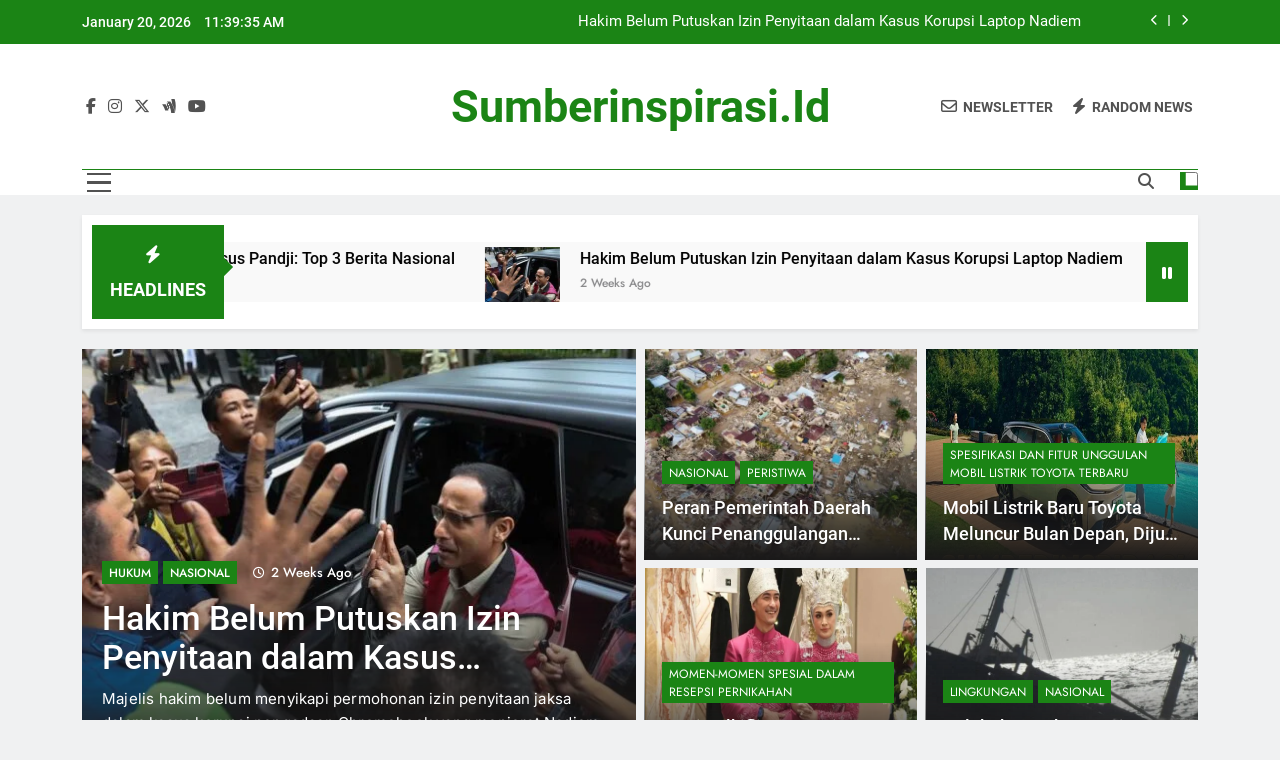

--- FILE ---
content_type: text/html; charset=UTF-8
request_url: https://sumberinspirasi.id/
body_size: 29775
content:
<!doctype html>
<html dir="ltr" lang="en-US" prefix="og: https://ogp.me/ns#">
<head>
	<meta charset="UTF-8">
	<meta name="viewport" content="width=device-width, initial-scale=1">
	<link rel="profile" href="https://gmpg.org/xfn/11">
	
		<!-- All in One SEO 4.9.3 - aioseo.com -->
	<meta name="robots" content="max-image-preview:large" />
	<link rel="canonical" href="https://sumberinspirasi.id/" />
	<link rel="next" href="https://sumberinspirasi.id/page/2/" />
	<meta name="generator" content="All in One SEO (AIOSEO) 4.9.3" />
		<meta property="og:locale" content="en_US" />
		<meta property="og:site_name" content="sumberinspirasi.id -" />
		<meta property="og:type" content="website" />
		<meta property="og:title" content="sumberinspirasi.id -" />
		<meta property="og:url" content="https://sumberinspirasi.id/" />
		<meta name="twitter:card" content="summary" />
		<meta name="twitter:title" content="sumberinspirasi.id -" />
		<script type="application/ld+json" class="aioseo-schema">
			{"@context":"https:\/\/schema.org","@graph":[{"@type":"BreadcrumbList","@id":"https:\/\/sumberinspirasi.id\/#breadcrumblist","itemListElement":[{"@type":"ListItem","@id":"https:\/\/sumberinspirasi.id#listItem","position":1,"name":"Home"}]},{"@type":"CollectionPage","@id":"https:\/\/sumberinspirasi.id\/#collectionpage","url":"https:\/\/sumberinspirasi.id\/","name":"sumberinspirasi.id -","inLanguage":"en-US","isPartOf":{"@id":"https:\/\/sumberinspirasi.id\/#website"},"breadcrumb":{"@id":"https:\/\/sumberinspirasi.id\/#breadcrumblist"},"about":{"@id":"https:\/\/sumberinspirasi.id\/#organization"}},{"@type":"Organization","@id":"https:\/\/sumberinspirasi.id\/#organization","name":"sumberinspirasi.id","url":"https:\/\/sumberinspirasi.id\/"},{"@type":"WebSite","@id":"https:\/\/sumberinspirasi.id\/#website","url":"https:\/\/sumberinspirasi.id\/","name":"sumberinspirasi.id","inLanguage":"en-US","publisher":{"@id":"https:\/\/sumberinspirasi.id\/#organization"}}]}
		</script>
		<!-- All in One SEO -->


	<!-- This site is optimized with the Yoast SEO plugin v23.8 - https://yoast.com/wordpress/plugins/seo/ -->
	<title>sumberinspirasi.id -</title>
	<link rel="canonical" href="https://sumberinspirasi.id/" />
	<link rel="next" href="https://sumberinspirasi.id/page/2/" />
	<meta property="og:locale" content="en_US" />
	<meta property="og:type" content="website" />
	<meta property="og:title" content="sumberinspirasi.id" />
	<meta property="og:url" content="https://sumberinspirasi.id/" />
	<meta property="og:site_name" content="sumberinspirasi.id" />
	<meta name="twitter:card" content="summary_large_image" />
	<script type="application/ld+json" class="yoast-schema-graph">{"@context":"https://schema.org","@graph":[{"@type":"CollectionPage","@id":"https://sumberinspirasi.id/","url":"https://sumberinspirasi.id/","name":"sumberinspirasi.id -","isPartOf":{"@id":"https://sumberinspirasi.id/#website"},"breadcrumb":{"@id":"https://sumberinspirasi.id/#breadcrumb"},"inLanguage":"en-US"},{"@type":"BreadcrumbList","@id":"https://sumberinspirasi.id/#breadcrumb","itemListElement":[{"@type":"ListItem","position":1,"name":"Home"}]},{"@type":"WebSite","@id":"https://sumberinspirasi.id/#website","url":"https://sumberinspirasi.id/","name":"sumberinspirasi.id","description":"","potentialAction":[{"@type":"SearchAction","target":{"@type":"EntryPoint","urlTemplate":"https://sumberinspirasi.id/?s={search_term_string}"},"query-input":{"@type":"PropertyValueSpecification","valueRequired":true,"valueName":"search_term_string"}}],"inLanguage":"en-US"}]}</script>
	<!-- / Yoast SEO plugin. -->


<link rel='dns-prefetch' href='//www.googletagmanager.com' />
<link rel="alternate" type="application/rss+xml" title="sumberinspirasi.id &raquo; Feed" href="https://sumberinspirasi.id/feed/" />
<link rel="alternate" type="application/rss+xml" title="sumberinspirasi.id &raquo; Comments Feed" href="https://sumberinspirasi.id/comments/feed/" />
<script>
window._wpemojiSettings = {"baseUrl":"https:\/\/s.w.org\/images\/core\/emoji\/15.0.3\/72x72\/","ext":".png","svgUrl":"https:\/\/s.w.org\/images\/core\/emoji\/15.0.3\/svg\/","svgExt":".svg","source":{"concatemoji":"https:\/\/sumberinspirasi.id\/wp-includes\/js\/wp-emoji-release.min.js?ver=6.6.4"}};
/*! This file is auto-generated */
!function(i,n){var o,s,e;function c(e){try{var t={supportTests:e,timestamp:(new Date).valueOf()};sessionStorage.setItem(o,JSON.stringify(t))}catch(e){}}function p(e,t,n){e.clearRect(0,0,e.canvas.width,e.canvas.height),e.fillText(t,0,0);var t=new Uint32Array(e.getImageData(0,0,e.canvas.width,e.canvas.height).data),r=(e.clearRect(0,0,e.canvas.width,e.canvas.height),e.fillText(n,0,0),new Uint32Array(e.getImageData(0,0,e.canvas.width,e.canvas.height).data));return t.every(function(e,t){return e===r[t]})}function u(e,t,n){switch(t){case"flag":return n(e,"\ud83c\udff3\ufe0f\u200d\u26a7\ufe0f","\ud83c\udff3\ufe0f\u200b\u26a7\ufe0f")?!1:!n(e,"\ud83c\uddfa\ud83c\uddf3","\ud83c\uddfa\u200b\ud83c\uddf3")&&!n(e,"\ud83c\udff4\udb40\udc67\udb40\udc62\udb40\udc65\udb40\udc6e\udb40\udc67\udb40\udc7f","\ud83c\udff4\u200b\udb40\udc67\u200b\udb40\udc62\u200b\udb40\udc65\u200b\udb40\udc6e\u200b\udb40\udc67\u200b\udb40\udc7f");case"emoji":return!n(e,"\ud83d\udc26\u200d\u2b1b","\ud83d\udc26\u200b\u2b1b")}return!1}function f(e,t,n){var r="undefined"!=typeof WorkerGlobalScope&&self instanceof WorkerGlobalScope?new OffscreenCanvas(300,150):i.createElement("canvas"),a=r.getContext("2d",{willReadFrequently:!0}),o=(a.textBaseline="top",a.font="600 32px Arial",{});return e.forEach(function(e){o[e]=t(a,e,n)}),o}function t(e){var t=i.createElement("script");t.src=e,t.defer=!0,i.head.appendChild(t)}"undefined"!=typeof Promise&&(o="wpEmojiSettingsSupports",s=["flag","emoji"],n.supports={everything:!0,everythingExceptFlag:!0},e=new Promise(function(e){i.addEventListener("DOMContentLoaded",e,{once:!0})}),new Promise(function(t){var n=function(){try{var e=JSON.parse(sessionStorage.getItem(o));if("object"==typeof e&&"number"==typeof e.timestamp&&(new Date).valueOf()<e.timestamp+604800&&"object"==typeof e.supportTests)return e.supportTests}catch(e){}return null}();if(!n){if("undefined"!=typeof Worker&&"undefined"!=typeof OffscreenCanvas&&"undefined"!=typeof URL&&URL.createObjectURL&&"undefined"!=typeof Blob)try{var e="postMessage("+f.toString()+"("+[JSON.stringify(s),u.toString(),p.toString()].join(",")+"));",r=new Blob([e],{type:"text/javascript"}),a=new Worker(URL.createObjectURL(r),{name:"wpTestEmojiSupports"});return void(a.onmessage=function(e){c(n=e.data),a.terminate(),t(n)})}catch(e){}c(n=f(s,u,p))}t(n)}).then(function(e){for(var t in e)n.supports[t]=e[t],n.supports.everything=n.supports.everything&&n.supports[t],"flag"!==t&&(n.supports.everythingExceptFlag=n.supports.everythingExceptFlag&&n.supports[t]);n.supports.everythingExceptFlag=n.supports.everythingExceptFlag&&!n.supports.flag,n.DOMReady=!1,n.readyCallback=function(){n.DOMReady=!0}}).then(function(){return e}).then(function(){var e;n.supports.everything||(n.readyCallback(),(e=n.source||{}).concatemoji?t(e.concatemoji):e.wpemoji&&e.twemoji&&(t(e.twemoji),t(e.wpemoji)))}))}((window,document),window._wpemojiSettings);
</script>

<style id='wp-emoji-styles-inline-css'>

	img.wp-smiley, img.emoji {
		display: inline !important;
		border: none !important;
		box-shadow: none !important;
		height: 1em !important;
		width: 1em !important;
		margin: 0 0.07em !important;
		vertical-align: -0.1em !important;
		background: none !important;
		padding: 0 !important;
	}
</style>
<link rel='stylesheet' id='wp-block-library-css' href='https://sumberinspirasi.id/wp-includes/css/dist/block-library/style.min.css?ver=6.6.4' media='all' />
<link rel='stylesheet' id='aioseo/css/src/vue/standalone/blocks/table-of-contents/global.scss-css' href='https://sumberinspirasi.id/wp-content/plugins/all-in-one-seo-pack/dist/Lite/assets/css/table-of-contents/global.e90f6d47.css?ver=4.9.3' media='all' />
<style id='classic-theme-styles-inline-css'>
/*! This file is auto-generated */
.wp-block-button__link{color:#fff;background-color:#32373c;border-radius:9999px;box-shadow:none;text-decoration:none;padding:calc(.667em + 2px) calc(1.333em + 2px);font-size:1.125em}.wp-block-file__button{background:#32373c;color:#fff;text-decoration:none}
</style>
<style id='global-styles-inline-css'>
:root{--wp--preset--aspect-ratio--square: 1;--wp--preset--aspect-ratio--4-3: 4/3;--wp--preset--aspect-ratio--3-4: 3/4;--wp--preset--aspect-ratio--3-2: 3/2;--wp--preset--aspect-ratio--2-3: 2/3;--wp--preset--aspect-ratio--16-9: 16/9;--wp--preset--aspect-ratio--9-16: 9/16;--wp--preset--color--black: #000000;--wp--preset--color--cyan-bluish-gray: #abb8c3;--wp--preset--color--white: #ffffff;--wp--preset--color--pale-pink: #f78da7;--wp--preset--color--vivid-red: #cf2e2e;--wp--preset--color--luminous-vivid-orange: #ff6900;--wp--preset--color--luminous-vivid-amber: #fcb900;--wp--preset--color--light-green-cyan: #7bdcb5;--wp--preset--color--vivid-green-cyan: #00d084;--wp--preset--color--pale-cyan-blue: #8ed1fc;--wp--preset--color--vivid-cyan-blue: #0693e3;--wp--preset--color--vivid-purple: #9b51e0;--wp--preset--gradient--vivid-cyan-blue-to-vivid-purple: linear-gradient(135deg,rgba(6,147,227,1) 0%,rgb(155,81,224) 100%);--wp--preset--gradient--light-green-cyan-to-vivid-green-cyan: linear-gradient(135deg,rgb(122,220,180) 0%,rgb(0,208,130) 100%);--wp--preset--gradient--luminous-vivid-amber-to-luminous-vivid-orange: linear-gradient(135deg,rgba(252,185,0,1) 0%,rgba(255,105,0,1) 100%);--wp--preset--gradient--luminous-vivid-orange-to-vivid-red: linear-gradient(135deg,rgba(255,105,0,1) 0%,rgb(207,46,46) 100%);--wp--preset--gradient--very-light-gray-to-cyan-bluish-gray: linear-gradient(135deg,rgb(238,238,238) 0%,rgb(169,184,195) 100%);--wp--preset--gradient--cool-to-warm-spectrum: linear-gradient(135deg,rgb(74,234,220) 0%,rgb(151,120,209) 20%,rgb(207,42,186) 40%,rgb(238,44,130) 60%,rgb(251,105,98) 80%,rgb(254,248,76) 100%);--wp--preset--gradient--blush-light-purple: linear-gradient(135deg,rgb(255,206,236) 0%,rgb(152,150,240) 100%);--wp--preset--gradient--blush-bordeaux: linear-gradient(135deg,rgb(254,205,165) 0%,rgb(254,45,45) 50%,rgb(107,0,62) 100%);--wp--preset--gradient--luminous-dusk: linear-gradient(135deg,rgb(255,203,112) 0%,rgb(199,81,192) 50%,rgb(65,88,208) 100%);--wp--preset--gradient--pale-ocean: linear-gradient(135deg,rgb(255,245,203) 0%,rgb(182,227,212) 50%,rgb(51,167,181) 100%);--wp--preset--gradient--electric-grass: linear-gradient(135deg,rgb(202,248,128) 0%,rgb(113,206,126) 100%);--wp--preset--gradient--midnight: linear-gradient(135deg,rgb(2,3,129) 0%,rgb(40,116,252) 100%);--wp--preset--font-size--small: 13px;--wp--preset--font-size--medium: 20px;--wp--preset--font-size--large: 36px;--wp--preset--font-size--x-large: 42px;--wp--preset--spacing--20: 0.44rem;--wp--preset--spacing--30: 0.67rem;--wp--preset--spacing--40: 1rem;--wp--preset--spacing--50: 1.5rem;--wp--preset--spacing--60: 2.25rem;--wp--preset--spacing--70: 3.38rem;--wp--preset--spacing--80: 5.06rem;--wp--preset--shadow--natural: 6px 6px 9px rgba(0, 0, 0, 0.2);--wp--preset--shadow--deep: 12px 12px 50px rgba(0, 0, 0, 0.4);--wp--preset--shadow--sharp: 6px 6px 0px rgba(0, 0, 0, 0.2);--wp--preset--shadow--outlined: 6px 6px 0px -3px rgba(255, 255, 255, 1), 6px 6px rgba(0, 0, 0, 1);--wp--preset--shadow--crisp: 6px 6px 0px rgba(0, 0, 0, 1);}:where(.is-layout-flex){gap: 0.5em;}:where(.is-layout-grid){gap: 0.5em;}body .is-layout-flex{display: flex;}.is-layout-flex{flex-wrap: wrap;align-items: center;}.is-layout-flex > :is(*, div){margin: 0;}body .is-layout-grid{display: grid;}.is-layout-grid > :is(*, div){margin: 0;}:where(.wp-block-columns.is-layout-flex){gap: 2em;}:where(.wp-block-columns.is-layout-grid){gap: 2em;}:where(.wp-block-post-template.is-layout-flex){gap: 1.25em;}:where(.wp-block-post-template.is-layout-grid){gap: 1.25em;}.has-black-color{color: var(--wp--preset--color--black) !important;}.has-cyan-bluish-gray-color{color: var(--wp--preset--color--cyan-bluish-gray) !important;}.has-white-color{color: var(--wp--preset--color--white) !important;}.has-pale-pink-color{color: var(--wp--preset--color--pale-pink) !important;}.has-vivid-red-color{color: var(--wp--preset--color--vivid-red) !important;}.has-luminous-vivid-orange-color{color: var(--wp--preset--color--luminous-vivid-orange) !important;}.has-luminous-vivid-amber-color{color: var(--wp--preset--color--luminous-vivid-amber) !important;}.has-light-green-cyan-color{color: var(--wp--preset--color--light-green-cyan) !important;}.has-vivid-green-cyan-color{color: var(--wp--preset--color--vivid-green-cyan) !important;}.has-pale-cyan-blue-color{color: var(--wp--preset--color--pale-cyan-blue) !important;}.has-vivid-cyan-blue-color{color: var(--wp--preset--color--vivid-cyan-blue) !important;}.has-vivid-purple-color{color: var(--wp--preset--color--vivid-purple) !important;}.has-black-background-color{background-color: var(--wp--preset--color--black) !important;}.has-cyan-bluish-gray-background-color{background-color: var(--wp--preset--color--cyan-bluish-gray) !important;}.has-white-background-color{background-color: var(--wp--preset--color--white) !important;}.has-pale-pink-background-color{background-color: var(--wp--preset--color--pale-pink) !important;}.has-vivid-red-background-color{background-color: var(--wp--preset--color--vivid-red) !important;}.has-luminous-vivid-orange-background-color{background-color: var(--wp--preset--color--luminous-vivid-orange) !important;}.has-luminous-vivid-amber-background-color{background-color: var(--wp--preset--color--luminous-vivid-amber) !important;}.has-light-green-cyan-background-color{background-color: var(--wp--preset--color--light-green-cyan) !important;}.has-vivid-green-cyan-background-color{background-color: var(--wp--preset--color--vivid-green-cyan) !important;}.has-pale-cyan-blue-background-color{background-color: var(--wp--preset--color--pale-cyan-blue) !important;}.has-vivid-cyan-blue-background-color{background-color: var(--wp--preset--color--vivid-cyan-blue) !important;}.has-vivid-purple-background-color{background-color: var(--wp--preset--color--vivid-purple) !important;}.has-black-border-color{border-color: var(--wp--preset--color--black) !important;}.has-cyan-bluish-gray-border-color{border-color: var(--wp--preset--color--cyan-bluish-gray) !important;}.has-white-border-color{border-color: var(--wp--preset--color--white) !important;}.has-pale-pink-border-color{border-color: var(--wp--preset--color--pale-pink) !important;}.has-vivid-red-border-color{border-color: var(--wp--preset--color--vivid-red) !important;}.has-luminous-vivid-orange-border-color{border-color: var(--wp--preset--color--luminous-vivid-orange) !important;}.has-luminous-vivid-amber-border-color{border-color: var(--wp--preset--color--luminous-vivid-amber) !important;}.has-light-green-cyan-border-color{border-color: var(--wp--preset--color--light-green-cyan) !important;}.has-vivid-green-cyan-border-color{border-color: var(--wp--preset--color--vivid-green-cyan) !important;}.has-pale-cyan-blue-border-color{border-color: var(--wp--preset--color--pale-cyan-blue) !important;}.has-vivid-cyan-blue-border-color{border-color: var(--wp--preset--color--vivid-cyan-blue) !important;}.has-vivid-purple-border-color{border-color: var(--wp--preset--color--vivid-purple) !important;}.has-vivid-cyan-blue-to-vivid-purple-gradient-background{background: var(--wp--preset--gradient--vivid-cyan-blue-to-vivid-purple) !important;}.has-light-green-cyan-to-vivid-green-cyan-gradient-background{background: var(--wp--preset--gradient--light-green-cyan-to-vivid-green-cyan) !important;}.has-luminous-vivid-amber-to-luminous-vivid-orange-gradient-background{background: var(--wp--preset--gradient--luminous-vivid-amber-to-luminous-vivid-orange) !important;}.has-luminous-vivid-orange-to-vivid-red-gradient-background{background: var(--wp--preset--gradient--luminous-vivid-orange-to-vivid-red) !important;}.has-very-light-gray-to-cyan-bluish-gray-gradient-background{background: var(--wp--preset--gradient--very-light-gray-to-cyan-bluish-gray) !important;}.has-cool-to-warm-spectrum-gradient-background{background: var(--wp--preset--gradient--cool-to-warm-spectrum) !important;}.has-blush-light-purple-gradient-background{background: var(--wp--preset--gradient--blush-light-purple) !important;}.has-blush-bordeaux-gradient-background{background: var(--wp--preset--gradient--blush-bordeaux) !important;}.has-luminous-dusk-gradient-background{background: var(--wp--preset--gradient--luminous-dusk) !important;}.has-pale-ocean-gradient-background{background: var(--wp--preset--gradient--pale-ocean) !important;}.has-electric-grass-gradient-background{background: var(--wp--preset--gradient--electric-grass) !important;}.has-midnight-gradient-background{background: var(--wp--preset--gradient--midnight) !important;}.has-small-font-size{font-size: var(--wp--preset--font-size--small) !important;}.has-medium-font-size{font-size: var(--wp--preset--font-size--medium) !important;}.has-large-font-size{font-size: var(--wp--preset--font-size--large) !important;}.has-x-large-font-size{font-size: var(--wp--preset--font-size--x-large) !important;}
:where(.wp-block-post-template.is-layout-flex){gap: 1.25em;}:where(.wp-block-post-template.is-layout-grid){gap: 1.25em;}
:where(.wp-block-columns.is-layout-flex){gap: 2em;}:where(.wp-block-columns.is-layout-grid){gap: 2em;}
:root :where(.wp-block-pullquote){font-size: 1.5em;line-height: 1.6;}
</style>
<link rel='stylesheet' id='site-styles.css-css' href='https://sumberinspirasi.id/wp-content/plugins/omnisend/styles/site-styles.css?1768950098&#038;ver=1.5.5' media='all' />
<link rel='stylesheet' id='fontawesome-css' href='https://sumberinspirasi.id/wp-content/themes/newsmatic/assets/lib/fontawesome/css/all.min.css?ver=5.15.3' media='all' />
<link rel='stylesheet' id='fontawesome-6-css' href='https://sumberinspirasi.id/wp-content/themes/newsmatic/assets/lib/fontawesome-6/css/all.min.css?ver=6.5.1' media='all' />
<link rel='stylesheet' id='slick-css' href='https://sumberinspirasi.id/wp-content/themes/newsmatic/assets/lib/slick/slick.css?ver=1.8.1' media='all' />
<link rel='stylesheet' id='newsmatic-typo-fonts-css' href='https://sumberinspirasi.id/wp-content/fonts/cda1190247ffa451f07a08c04d203aa6.css' media='all' />
<link rel='stylesheet' id='newsmatic-style-css' href='https://sumberinspirasi.id/wp-content/themes/newsmatic/style.css?ver=1.3.11' media='all' />
<style id='newsmatic-style-inline-css'>
body.newsmatic_font_typography{ --newsmatic-global-preset-color-1: #64748b;}
 body.newsmatic_font_typography{ --newsmatic-global-preset-color-2: #27272a;}
 body.newsmatic_font_typography{ --newsmatic-global-preset-color-3: #ef4444;}
 body.newsmatic_font_typography{ --newsmatic-global-preset-color-4: #eab308;}
 body.newsmatic_font_typography{ --newsmatic-global-preset-color-5: #84cc16;}
 body.newsmatic_font_typography{ --newsmatic-global-preset-color-6: #22c55e;}
 body.newsmatic_font_typography{ --newsmatic-global-preset-color-7: #06b6d4;}
 body.newsmatic_font_typography{ --newsmatic-global-preset-color-8: #0284c7;}
 body.newsmatic_font_typography{ --newsmatic-global-preset-color-9: #6366f1;}
 body.newsmatic_font_typography{ --newsmatic-global-preset-color-10: #84cc16;}
 body.newsmatic_font_typography{ --newsmatic-global-preset-color-11: #a855f7;}
 body.newsmatic_font_typography{ --newsmatic-global-preset-color-12: #f43f5e;}
 body.newsmatic_font_typography{ --newsmatic-global-preset-gradient-color-1: linear-gradient( 135deg, #485563 10%, #29323c 100%);}
 body.newsmatic_font_typography{ --newsmatic-global-preset-gradient-color-2: linear-gradient( 135deg, #FF512F 10%, #F09819 100%);}
 body.newsmatic_font_typography{ --newsmatic-global-preset-gradient-color-3: linear-gradient( 135deg, #00416A 10%, #E4E5E6 100%);}
 body.newsmatic_font_typography{ --newsmatic-global-preset-gradient-color-4: linear-gradient( 135deg, #CE9FFC 10%, #7367F0 100%);}
 body.newsmatic_font_typography{ --newsmatic-global-preset-gradient-color-5: linear-gradient( 135deg, #90F7EC 10%, #32CCBC 100%);}
 body.newsmatic_font_typography{ --newsmatic-global-preset-gradient-color-6: linear-gradient( 135deg, #81FBB8 10%, #28C76F 100%);}
 body.newsmatic_font_typography{ --newsmatic-global-preset-gradient-color-7: linear-gradient( 135deg, #EB3349 10%, #F45C43 100%);}
 body.newsmatic_font_typography{ --newsmatic-global-preset-gradient-color-8: linear-gradient( 135deg, #FFF720 10%, #3CD500 100%);}
 body.newsmatic_font_typography{ --newsmatic-global-preset-gradient-color-9: linear-gradient( 135deg, #FF96F9 10%, #C32BAC 100%);}
 body.newsmatic_font_typography{ --newsmatic-global-preset-gradient-color-10: linear-gradient( 135deg, #69FF97 10%, #00E4FF 100%);}
 body.newsmatic_font_typography{ --newsmatic-global-preset-gradient-color-11: linear-gradient( 135deg, #3C8CE7 10%, #00EAFF 100%);}
 body.newsmatic_font_typography{ --newsmatic-global-preset-gradient-color-12: linear-gradient( 135deg, #FF7AF5 10%, #513162 100%);}
 body.newsmatic_font_typography{ --theme-block-top-border-color: #1b8415;}
.newsmatic_font_typography { --header-padding: 35px;} .newsmatic_font_typography { --header-padding-tablet: 30px;} .newsmatic_font_typography { --header-padding-smartphone: 30px;}.newsmatic_main_body .site-header.layout--default .top-header{ background: #1b8415}.newsmatic_font_typography .header-custom-button{ background: linear-gradient(135deg,rgb(178,7,29) 0%,rgb(1,1,1) 100%)}.newsmatic_font_typography .header-custom-button:hover{ background: #b2071d}.newsmatic_font_typography { --site-title-family : Roboto; }
.newsmatic_font_typography { --site-title-weight : 700; }
.newsmatic_font_typography { --site-title-texttransform : capitalize; }
.newsmatic_font_typography { --site-title-textdecoration : none; }
.newsmatic_font_typography { --site-title-size : 45px; }
.newsmatic_font_typography { --site-title-size-tab : 43px; }
.newsmatic_font_typography { --site-title-size-mobile : 40px; }
.newsmatic_font_typography { --site-title-lineheight : 45px; }
.newsmatic_font_typography { --site-title-lineheight-tab : 42px; }
.newsmatic_font_typography { --site-title-lineheight-mobile : 40px; }
.newsmatic_font_typography { --site-title-letterspacing : 0px; }
.newsmatic_font_typography { --site-title-letterspacing-tab : 0px; }
.newsmatic_font_typography { --site-title-letterspacing-mobile : 0px; }
.newsmatic_font_typography { --site-tagline-family : Roboto; }
.newsmatic_font_typography { --site-tagline-weight : 400; }
.newsmatic_font_typography { --site-tagline-texttransform : capitalize; }
.newsmatic_font_typography { --site-tagline-textdecoration : none; }
.newsmatic_font_typography { --site-tagline-size : 16px; }
.newsmatic_font_typography { --site-tagline-size-tab : 16px; }
.newsmatic_font_typography { --site-tagline-size-mobile : 16px; }
.newsmatic_font_typography { --site-tagline-lineheight : 26px; }
.newsmatic_font_typography { --site-tagline-lineheight-tab : 26px; }
.newsmatic_font_typography { --site-tagline-lineheight-mobile : 16px; }
.newsmatic_font_typography { --site-tagline-letterspacing : 0px; }
.newsmatic_font_typography { --site-tagline-letterspacing-tab : 0px; }
.newsmatic_font_typography { --site-tagline-letterspacing-mobile : 0px; }
body .site-branding img.custom-logo{ width: 230px; }@media(max-width: 940px) { body .site-branding img.custom-logo{ width: 200px; } }
@media(max-width: 610px) { body .site-branding img.custom-logo{ width: 200px; } }
.newsmatic_font_typography  { --sidebar-toggle-color: #525252;}.newsmatic_font_typography  { --sidebar-toggle-color-hover : #1B8415; }.newsmatic_font_typography  { --search-color: #525252;}.newsmatic_font_typography  { --search-color-hover : #1B8415; }.newsmatic_main_body { --site-bk-color: #F0F1F2}.newsmatic_font_typography  { --move-to-top-background-color: #1B8415;}.newsmatic_font_typography  { --move-to-top-background-color-hover : #1B8415; }.newsmatic_font_typography  { --move-to-top-color: #fff;}.newsmatic_font_typography  { --move-to-top-color-hover : #fff; }@media(max-width: 610px) { .ads-banner{ display : block;} }@media(max-width: 610px) { body #newsmatic-scroll-to-top.show{ display : none;} }body .site-header.layout--default .menu-section .row{ border-top: 1px solid #1B8415;}body .site-footer.dark_bk{ border-top: 5px solid #1B8415;}.newsmatic_font_typography  { --custom-btn-color: #ffffff;}.newsmatic_font_typography  { --custom-btn-color-hover : #ffffff; } body.newsmatic_main_body{ --theme-color-red: #1B8415;} body.newsmatic_dark_mode{ --theme-color-red: #1B8415;}body .post-categories .cat-item.cat-37 { background-color : #1B8415} body .newsmatic-category-no-bk .post-categories .cat-item.cat-37 a  { color : #1B8415} body.single .post-categories .cat-item.cat-37 { background-color : #1B8415} body .post-categories .cat-item.cat-29 { background-color : #1B8415} body .newsmatic-category-no-bk .post-categories .cat-item.cat-29 a  { color : #1B8415} body.single .post-categories .cat-item.cat-29 { background-color : #1B8415} body .post-categories .cat-item.cat-65 { background-color : #1B8415} body .newsmatic-category-no-bk .post-categories .cat-item.cat-65 a  { color : #1B8415} body.single .post-categories .cat-item.cat-65 { background-color : #1B8415} body .post-categories .cat-item.cat-83 { background-color : #1B8415} body .newsmatic-category-no-bk .post-categories .cat-item.cat-83 a  { color : #1B8415} body.single .post-categories .cat-item.cat-83 { background-color : #1B8415} body .post-categories .cat-item.cat-93 { background-color : #1B8415} body .newsmatic-category-no-bk .post-categories .cat-item.cat-93 a  { color : #1B8415} body.single .post-categories .cat-item.cat-93 { background-color : #1B8415} body .post-categories .cat-item.cat-39 { background-color : #1B8415} body .newsmatic-category-no-bk .post-categories .cat-item.cat-39 a  { color : #1B8415} body.single .post-categories .cat-item.cat-39 { background-color : #1B8415} body .post-categories .cat-item.cat-89 { background-color : #1B8415} body .newsmatic-category-no-bk .post-categories .cat-item.cat-89 a  { color : #1B8415} body.single .post-categories .cat-item.cat-89 { background-color : #1B8415} body .post-categories .cat-item.cat-13 { background-color : #1B8415} body .newsmatic-category-no-bk .post-categories .cat-item.cat-13 a  { color : #1B8415} body.single .post-categories .cat-item.cat-13 { background-color : #1B8415} body .post-categories .cat-item.cat-46 { background-color : #1B8415} body .newsmatic-category-no-bk .post-categories .cat-item.cat-46 a  { color : #1B8415} body.single .post-categories .cat-item.cat-46 { background-color : #1B8415} body .post-categories .cat-item.cat-42 { background-color : #1B8415} body .newsmatic-category-no-bk .post-categories .cat-item.cat-42 a  { color : #1B8415} body.single .post-categories .cat-item.cat-42 { background-color : #1B8415} body .post-categories .cat-item.cat-5 { background-color : #1B8415} body .newsmatic-category-no-bk .post-categories .cat-item.cat-5 a  { color : #1B8415} body.single .post-categories .cat-item.cat-5 { background-color : #1B8415} body .post-categories .cat-item.cat-95 { background-color : #1B8415} body .newsmatic-category-no-bk .post-categories .cat-item.cat-95 a  { color : #1B8415} body.single .post-categories .cat-item.cat-95 { background-color : #1B8415} body .post-categories .cat-item.cat-15 { background-color : #1B8415} body .newsmatic-category-no-bk .post-categories .cat-item.cat-15 a  { color : #1B8415} body.single .post-categories .cat-item.cat-15 { background-color : #1B8415} body .post-categories .cat-item.cat-54 { background-color : #1B8415} body .newsmatic-category-no-bk .post-categories .cat-item.cat-54 a  { color : #1B8415} body.single .post-categories .cat-item.cat-54 { background-color : #1B8415} body .post-categories .cat-item.cat-116 { background-color : #1B8415} body .newsmatic-category-no-bk .post-categories .cat-item.cat-116 a  { color : #1B8415} body.single .post-categories .cat-item.cat-116 { background-color : #1B8415} body .post-categories .cat-item.cat-71 { background-color : #1B8415} body .newsmatic-category-no-bk .post-categories .cat-item.cat-71 a  { color : #1B8415} body.single .post-categories .cat-item.cat-71 { background-color : #1B8415} body .post-categories .cat-item.cat-11 { background-color : #1B8415} body .newsmatic-category-no-bk .post-categories .cat-item.cat-11 a  { color : #1B8415} body.single .post-categories .cat-item.cat-11 { background-color : #1B8415} body .post-categories .cat-item.cat-41 { background-color : #1B8415} body .newsmatic-category-no-bk .post-categories .cat-item.cat-41 a  { color : #1B8415} body.single .post-categories .cat-item.cat-41 { background-color : #1B8415} body .post-categories .cat-item.cat-73 { background-color : #1B8415} body .newsmatic-category-no-bk .post-categories .cat-item.cat-73 a  { color : #1B8415} body.single .post-categories .cat-item.cat-73 { background-color : #1B8415} body .post-categories .cat-item.cat-304 { background-color : #1B8415} body .newsmatic-category-no-bk .post-categories .cat-item.cat-304 a  { color : #1B8415} body.single .post-categories .cat-item.cat-304 { background-color : #1B8415} body .post-categories .cat-item.cat-103 { background-color : #1B8415} body .newsmatic-category-no-bk .post-categories .cat-item.cat-103 a  { color : #1B8415} body.single .post-categories .cat-item.cat-103 { background-color : #1B8415} body .post-categories .cat-item.cat-109 { background-color : #1B8415} body .newsmatic-category-no-bk .post-categories .cat-item.cat-109 a  { color : #1B8415} body.single .post-categories .cat-item.cat-109 { background-color : #1B8415} body .post-categories .cat-item.cat-35 { background-color : #1B8415} body .newsmatic-category-no-bk .post-categories .cat-item.cat-35 a  { color : #1B8415} body.single .post-categories .cat-item.cat-35 { background-color : #1B8415} body .post-categories .cat-item.cat-115 { background-color : #1B8415} body .newsmatic-category-no-bk .post-categories .cat-item.cat-115 a  { color : #1B8415} body.single .post-categories .cat-item.cat-115 { background-color : #1B8415} body .post-categories .cat-item.cat-79 { background-color : #1B8415} body .newsmatic-category-no-bk .post-categories .cat-item.cat-79 a  { color : #1B8415} body.single .post-categories .cat-item.cat-79 { background-color : #1B8415} body .post-categories .cat-item.cat-44 { background-color : #1B8415} body .newsmatic-category-no-bk .post-categories .cat-item.cat-44 a  { color : #1B8415} body.single .post-categories .cat-item.cat-44 { background-color : #1B8415} body .post-categories .cat-item.cat-48 { background-color : #1B8415} body .newsmatic-category-no-bk .post-categories .cat-item.cat-48 a  { color : #1B8415} body.single .post-categories .cat-item.cat-48 { background-color : #1B8415} body .post-categories .cat-item.cat-27 { background-color : #1B8415} body .newsmatic-category-no-bk .post-categories .cat-item.cat-27 a  { color : #1B8415} body.single .post-categories .cat-item.cat-27 { background-color : #1B8415} body .post-categories .cat-item.cat-204 { background-color : #1B8415} body .newsmatic-category-no-bk .post-categories .cat-item.cat-204 a  { color : #1B8415} body.single .post-categories .cat-item.cat-204 { background-color : #1B8415} body .post-categories .cat-item.cat-99 { background-color : #1B8415} body .newsmatic-category-no-bk .post-categories .cat-item.cat-99 a  { color : #1B8415} body.single .post-categories .cat-item.cat-99 { background-color : #1B8415} body .post-categories .cat-item.cat-50 { background-color : #1B8415} body .newsmatic-category-no-bk .post-categories .cat-item.cat-50 a  { color : #1B8415} body.single .post-categories .cat-item.cat-50 { background-color : #1B8415} body .post-categories .cat-item.cat-162 { background-color : #1B8415} body .newsmatic-category-no-bk .post-categories .cat-item.cat-162 a  { color : #1B8415} body.single .post-categories .cat-item.cat-162 { background-color : #1B8415} body .post-categories .cat-item.cat-33 { background-color : #1B8415} body .newsmatic-category-no-bk .post-categories .cat-item.cat-33 a  { color : #1B8415} body.single .post-categories .cat-item.cat-33 { background-color : #1B8415} body .post-categories .cat-item.cat-67 { background-color : #1B8415} body .newsmatic-category-no-bk .post-categories .cat-item.cat-67 a  { color : #1B8415} body.single .post-categories .cat-item.cat-67 { background-color : #1B8415} body .post-categories .cat-item.cat-69 { background-color : #1B8415} body .newsmatic-category-no-bk .post-categories .cat-item.cat-69 a  { color : #1B8415} body.single .post-categories .cat-item.cat-69 { background-color : #1B8415} body .post-categories .cat-item.cat-239 { background-color : #1B8415} body .newsmatic-category-no-bk .post-categories .cat-item.cat-239 a  { color : #1B8415} body.single .post-categories .cat-item.cat-239 { background-color : #1B8415} body .post-categories .cat-item.cat-297 { background-color : #1B8415} body .newsmatic-category-no-bk .post-categories .cat-item.cat-297 a  { color : #1B8415} body.single .post-categories .cat-item.cat-297 { background-color : #1B8415} body .post-categories .cat-item.cat-129 { background-color : #1B8415} body .newsmatic-category-no-bk .post-categories .cat-item.cat-129 a  { color : #1B8415} body.single .post-categories .cat-item.cat-129 { background-color : #1B8415} body .post-categories .cat-item.cat-97 { background-color : #1B8415} body .newsmatic-category-no-bk .post-categories .cat-item.cat-97 a  { color : #1B8415} body.single .post-categories .cat-item.cat-97 { background-color : #1B8415} body .post-categories .cat-item.cat-31 { background-color : #1B8415} body .newsmatic-category-no-bk .post-categories .cat-item.cat-31 a  { color : #1B8415} body.single .post-categories .cat-item.cat-31 { background-color : #1B8415} body .post-categories .cat-item.cat-23 { background-color : #1B8415} body .newsmatic-category-no-bk .post-categories .cat-item.cat-23 a  { color : #1B8415} body.single .post-categories .cat-item.cat-23 { background-color : #1B8415} body .post-categories .cat-item.cat-175 { background-color : #1B8415} body .newsmatic-category-no-bk .post-categories .cat-item.cat-175 a  { color : #1B8415} body.single .post-categories .cat-item.cat-175 { background-color : #1B8415} body .post-categories .cat-item.cat-332 { background-color : #1B8415} body .newsmatic-category-no-bk .post-categories .cat-item.cat-332 a  { color : #1B8415} body.single .post-categories .cat-item.cat-332 { background-color : #1B8415} body .post-categories .cat-item.cat-59 { background-color : #1B8415} body .newsmatic-category-no-bk .post-categories .cat-item.cat-59 a  { color : #1B8415} body.single .post-categories .cat-item.cat-59 { background-color : #1B8415} body .post-categories .cat-item.cat-61 { background-color : #1B8415} body .newsmatic-category-no-bk .post-categories .cat-item.cat-61 a  { color : #1B8415} body.single .post-categories .cat-item.cat-61 { background-color : #1B8415} body .post-categories .cat-item.cat-91 { background-color : #1B8415} body .newsmatic-category-no-bk .post-categories .cat-item.cat-91 a  { color : #1B8415} body.single .post-categories .cat-item.cat-91 { background-color : #1B8415} body .post-categories .cat-item.cat-105 { background-color : #1B8415} body .newsmatic-category-no-bk .post-categories .cat-item.cat-105 a  { color : #1B8415} body.single .post-categories .cat-item.cat-105 { background-color : #1B8415} body .post-categories .cat-item.cat-56 { background-color : #1B8415} body .newsmatic-category-no-bk .post-categories .cat-item.cat-56 a  { color : #1B8415} body.single .post-categories .cat-item.cat-56 { background-color : #1B8415} body .post-categories .cat-item.cat-143 { background-color : #1B8415} body .newsmatic-category-no-bk .post-categories .cat-item.cat-143 a  { color : #1B8415} body.single .post-categories .cat-item.cat-143 { background-color : #1B8415} body .post-categories .cat-item.cat-52 { background-color : #1B8415} body .newsmatic-category-no-bk .post-categories .cat-item.cat-52 a  { color : #1B8415} body.single .post-categories .cat-item.cat-52 { background-color : #1B8415} body .post-categories .cat-item.cat-123 { background-color : #1B8415} body .newsmatic-category-no-bk .post-categories .cat-item.cat-123 a  { color : #1B8415} body.single .post-categories .cat-item.cat-123 { background-color : #1B8415} body .post-categories .cat-item.cat-7 { background-color : #1B8415} body .newsmatic-category-no-bk .post-categories .cat-item.cat-7 a  { color : #1B8415} body.single .post-categories .cat-item.cat-7 { background-color : #1B8415} body .post-categories .cat-item.cat-101 { background-color : #1B8415} body .newsmatic-category-no-bk .post-categories .cat-item.cat-101 a  { color : #1B8415} body.single .post-categories .cat-item.cat-101 { background-color : #1B8415} body .post-categories .cat-item.cat-9 { background-color : #1B8415} body .newsmatic-category-no-bk .post-categories .cat-item.cat-9 a  { color : #1B8415} body.single .post-categories .cat-item.cat-9 { background-color : #1B8415} body .post-categories .cat-item.cat-21 { background-color : #1B8415} body .newsmatic-category-no-bk .post-categories .cat-item.cat-21 a  { color : #1B8415} body.single .post-categories .cat-item.cat-21 { background-color : #1B8415} body .post-categories .cat-item.cat-144 { background-color : #1B8415} body .newsmatic-category-no-bk .post-categories .cat-item.cat-144 a  { color : #1B8415} body.single .post-categories .cat-item.cat-144 { background-color : #1B8415} body .post-categories .cat-item.cat-63 { background-color : #1B8415} body .newsmatic-category-no-bk .post-categories .cat-item.cat-63 a  { color : #1B8415} body.single .post-categories .cat-item.cat-63 { background-color : #1B8415} body .post-categories .cat-item.cat-85 { background-color : #1B8415} body .newsmatic-category-no-bk .post-categories .cat-item.cat-85 a  { color : #1B8415} body.single .post-categories .cat-item.cat-85 { background-color : #1B8415} body .post-categories .cat-item.cat-75 { background-color : #1B8415} body .newsmatic-category-no-bk .post-categories .cat-item.cat-75 a  { color : #1B8415} body.single .post-categories .cat-item.cat-75 { background-color : #1B8415} body .post-categories .cat-item.cat-81 { background-color : #1B8415} body .newsmatic-category-no-bk .post-categories .cat-item.cat-81 a  { color : #1B8415} body.single .post-categories .cat-item.cat-81 { background-color : #1B8415} body .post-categories .cat-item.cat-25 { background-color : #1B8415} body .newsmatic-category-no-bk .post-categories .cat-item.cat-25 a  { color : #1B8415} body.single .post-categories .cat-item.cat-25 { background-color : #1B8415} body .post-categories .cat-item.cat-77 { background-color : #1B8415} body .newsmatic-category-no-bk .post-categories .cat-item.cat-77 a  { color : #1B8415} body.single .post-categories .cat-item.cat-77 { background-color : #1B8415} body .post-categories .cat-item.cat-57 { background-color : #1B8415} body .newsmatic-category-no-bk .post-categories .cat-item.cat-57 a  { color : #1B8415} body.single .post-categories .cat-item.cat-57 { background-color : #1B8415} body .post-categories .cat-item.cat-19 { background-color : #1B8415} body .newsmatic-category-no-bk .post-categories .cat-item.cat-19 a  { color : #1B8415} body.single .post-categories .cat-item.cat-19 { background-color : #1B8415} body .post-categories .cat-item.cat-17 { background-color : #1B8415} body .newsmatic-category-no-bk .post-categories .cat-item.cat-17 a  { color : #1B8415} body.single .post-categories .cat-item.cat-17 { background-color : #1B8415} body .post-categories .cat-item.cat-87 { background-color : #1B8415} body .newsmatic-category-no-bk .post-categories .cat-item.cat-87 a  { color : #1B8415} body.single .post-categories .cat-item.cat-87 { background-color : #1B8415} body .post-categories .cat-item.cat-107 { background-color : #1B8415} body .newsmatic-category-no-bk .post-categories .cat-item.cat-107 a  { color : #1B8415} body.single .post-categories .cat-item.cat-107 { background-color : #1B8415}  #main-banner-section .main-banner-slider figure.post-thumb { border-radius: 0px; } #main-banner-section .main-banner-slider .post-element{ border-radius: 0px;}
 @media (max-width: 769px){ #main-banner-section .main-banner-slider figure.post-thumb { border-radius: 0px; } #main-banner-section .main-banner-slider .post-element { border-radius: 0px; } }
 @media (max-width: 548px){ #main-banner-section .main-banner-slider figure.post-thumb  { border-radius: 0px; } #main-banner-section .main-banner-slider .post-element { border-radius: 0px; } }
 #main-banner-section .main-banner-trailing-posts figure.post-thumb, #main-banner-section .banner-trailing-posts figure.post-thumb { border-radius: 0px } #main-banner-section .banner-trailing-posts .post-element { border-radius: 0px;}
 @media (max-width: 769px){ #main-banner-section .main-banner-trailing-posts figure.post-thumb,
				#main-banner-section .banner-trailing-posts figure.post-thumb { border-radius: 0px } #main-banner-section .banner-trailing-posts .post-element { border-radius: 0px;} }
 @media (max-width: 548px){ #main-banner-section .main-banner-trailing-posts figure.post-thumb,
				#main-banner-section .banner-trailing-posts figure.post-thumb  { border-radius: 0px  } #main-banner-section .banner-trailing-posts .post-element { border-radius: 0px;} }
 main.site-main .primary-content article figure.post-thumb-wrap { padding-bottom: calc( 0.25 * 100% ) }
 @media (max-width: 769px){ main.site-main .primary-content article figure.post-thumb-wrap { padding-bottom: calc( 0.4 * 100% ) } }
 @media (max-width: 548px){ main.site-main .primary-content article figure.post-thumb-wrap { padding-bottom: calc( 0.4 * 100% ) } }
 main.site-main .primary-content article figure.post-thumb-wrap { border-radius: 0px}
 @media (max-width: 769px){ main.site-main .primary-content article figure.post-thumb-wrap { border-radius: 0px } }
 @media (max-width: 548px){ main.site-main .primary-content article figure.post-thumb-wrap { border-radius: 0px  } }
</style>
<link rel='stylesheet' id='newsmatic-main-style-css' href='https://sumberinspirasi.id/wp-content/themes/newsmatic/assets/css/main.css?ver=1.3.11' media='all' />
<link rel='stylesheet' id='newsmatic-loader-style-css' href='https://sumberinspirasi.id/wp-content/themes/newsmatic/assets/css/loader.css?ver=1.3.11' media='all' />
<link rel='stylesheet' id='newsmatic-responsive-style-css' href='https://sumberinspirasi.id/wp-content/themes/newsmatic/assets/css/responsive.css?ver=1.3.11' media='all' />
<script src="https://sumberinspirasi.id/wp-includes/js/jquery/jquery.min.js?ver=3.7.1" id="jquery-core-js"></script>
<script src="https://sumberinspirasi.id/wp-includes/js/jquery/jquery-migrate.min.js?ver=3.4.1" id="jquery-migrate-js"></script>
<link rel="https://api.w.org/" href="https://sumberinspirasi.id/wp-json/" /><link rel="EditURI" type="application/rsd+xml" title="RSD" href="https://sumberinspirasi.id/xmlrpc.php?rsd" />
<meta name="generator" content="WordPress 6.6.4" />
<meta name="generator" content="Site Kit by Google 1.140.0" />		<style type="text/css">
							header .site-title a, header .site-title a:after  {
					color: #1B8415;
				}
				header .site-title a:hover {
					color: #1B8415;
				}
								.site-description {
						color: #8f8f8f;
					}
						</style>
		<style id="uagb-style-frontend-2026">.uag-blocks-common-selector{z-index:var(--z-index-desktop) !important}@media (max-width: 976px){.uag-blocks-common-selector{z-index:var(--z-index-tablet) !important}}@media (max-width: 767px){.uag-blocks-common-selector{z-index:var(--z-index-mobile) !important}}
</style><style id="uagb-style-frontend-2023">.uag-blocks-common-selector{z-index:var(--z-index-desktop) !important}@media (max-width: 976px){.uag-blocks-common-selector{z-index:var(--z-index-tablet) !important}}@media (max-width: 767px){.uag-blocks-common-selector{z-index:var(--z-index-mobile) !important}}
</style><style id="uagb-style-frontend-2019">.uag-blocks-common-selector{z-index:var(--z-index-desktop) !important}@media (max-width: 976px){.uag-blocks-common-selector{z-index:var(--z-index-tablet) !important}}@media (max-width: 767px){.uag-blocks-common-selector{z-index:var(--z-index-mobile) !important}}
</style><style id="uagb-style-frontend-2016">.uag-blocks-common-selector{z-index:var(--z-index-desktop) !important}@media (max-width: 976px){.uag-blocks-common-selector{z-index:var(--z-index-tablet) !important}}@media (max-width: 767px){.uag-blocks-common-selector{z-index:var(--z-index-mobile) !important}}
</style><style id="uagb-style-frontend-2012">.uag-blocks-common-selector{z-index:var(--z-index-desktop) !important}@media (max-width: 976px){.uag-blocks-common-selector{z-index:var(--z-index-tablet) !important}}@media (max-width: 767px){.uag-blocks-common-selector{z-index:var(--z-index-mobile) !important}}
</style><style id="uagb-style-frontend-2009">.uag-blocks-common-selector{z-index:var(--z-index-desktop) !important}@media (max-width: 976px){.uag-blocks-common-selector{z-index:var(--z-index-tablet) !important}}@media (max-width: 767px){.uag-blocks-common-selector{z-index:var(--z-index-mobile) !important}}
</style><style id="uagb-style-frontend-2002">.uag-blocks-common-selector{z-index:var(--z-index-desktop) !important}@media (max-width: 976px){.uag-blocks-common-selector{z-index:var(--z-index-tablet) !important}}@media (max-width: 767px){.uag-blocks-common-selector{z-index:var(--z-index-mobile) !important}}
</style><style id="uagb-style-frontend-1998">.uag-blocks-common-selector{z-index:var(--z-index-desktop) !important}@media (max-width: 976px){.uag-blocks-common-selector{z-index:var(--z-index-tablet) !important}}@media (max-width: 767px){.uag-blocks-common-selector{z-index:var(--z-index-mobile) !important}}
</style><style id="uagb-style-frontend-1995">.uag-blocks-common-selector{z-index:var(--z-index-desktop) !important}@media (max-width: 976px){.uag-blocks-common-selector{z-index:var(--z-index-tablet) !important}}@media (max-width: 767px){.uag-blocks-common-selector{z-index:var(--z-index-mobile) !important}}
</style><style id="uagb-style-frontend-1992">.uag-blocks-common-selector{z-index:var(--z-index-desktop) !important}@media (max-width: 976px){.uag-blocks-common-selector{z-index:var(--z-index-tablet) !important}}@media (max-width: 767px){.uag-blocks-common-selector{z-index:var(--z-index-mobile) !important}}
</style><link rel="icon" href="https://sumberinspirasi.id/wp-content/uploads/2024/10/google-150x150.png" sizes="32x32" />
<link rel="icon" href="https://sumberinspirasi.id/wp-content/uploads/2024/10/google-300x300.png" sizes="192x192" />
<link rel="apple-touch-icon" href="https://sumberinspirasi.id/wp-content/uploads/2024/10/google-300x300.png" />
<meta name="msapplication-TileImage" content="https://sumberinspirasi.id/wp-content/uploads/2024/10/google-300x300.png" />
</head>

<body class="home blog hfeed newsmatic-title-two newsmatic-image-hover--effect-two site-full-width--layout newsmatic_site_block_border_top post-layout--one right-sidebar newsmatic_main_body newsmatic_font_typography" itemtype='https://schema.org/Blog' itemscope='itemscope'>
<div id="page" class="site">
	<a class="skip-link screen-reader-text" href="#primary">Skip to content</a>
				<div class="newsmatic_ovelay_div"></div>
						
			<header id="masthead" class="site-header layout--default layout--one">
				<div class="top-header"><div class="newsmatic-container"><div class="row">         <div class="top-date-time">
            <span class="date">January 20, 2026</span>
            <span class="time"></span>
         </div>
               <div class="top-ticker-news">
            <ul class="ticker-item-wrap">
                                          <li class="ticker-item"><a href="https://sumberinspirasi.id/monorel-ke-ragunan-hingga-kasus-pandji-top-3-berita-nasional/" title="Monorel ke Ragunan hingga Kasus Pandji: Top 3 Berita Nasional">Monorel ke Ragunan hingga Kasus Pandji: Top 3 Berita Nasional</a></h2></li>
                                                   <li class="ticker-item"><a href="https://sumberinspirasi.id/hakim-belum-putuskan-izin-penyitaan-dalam-kasus-korupsi-laptop-nadiem/" title="Hakim Belum Putuskan Izin Penyitaan dalam Kasus Korupsi Laptop Nadiem">Hakim Belum Putuskan Izin Penyitaan dalam Kasus Korupsi Laptop Nadiem</a></h2></li>
                                                   <li class="ticker-item"><a href="https://sumberinspirasi.id/anwar-usman-buka-suara-soal-peringatan-absensi-dari-mkmk/" title="Anwar Usman Buka Suara Soal Peringatan Absensi dari MKMK">Anwar Usman Buka Suara Soal Peringatan Absensi dari MKMK</a></h2></li>
                                                   <li class="ticker-item"><a href="https://sumberinspirasi.id/1-876-personel-amankan-laga-persija-vs-persijap-di-sugbk/" title="1.876 Personel Amankan Laga Persija vs Persijap di SUGBK">1.876 Personel Amankan Laga Persija vs Persijap di SUGBK</a></h2></li>
                                    </ul>
			</div>
      </div></div></div>        <div class="main-header order--social-logo-buttons">
            <div class="site-branding-section">
                <div class="newsmatic-container">
                    <div class="row">
                                 <div class="social-icons-wrap"><div class="social-icons">					<a class="social-icon" href="" target="_blank"><i class="fab fa-facebook-f"></i></a>
							<a class="social-icon" href="" target="_blank"><i class="fab fa-instagram"></i></a>
							<a class="social-icon" href="" target="_blank"><i class="fab fa-x-twitter"></i></a>
							<a class="social-icon" href="" target="_blank"><i class="fab fa-google-wallet"></i></a>
							<a class="social-icon" href="" target="_blank"><i class="fab fa-youtube"></i></a>
		</div></div>
                  <div class="site-branding">
                                        <h1 class="site-title"><a href="https://sumberinspirasi.id/" rel="home">sumberinspirasi.id</a></h1>
                            </div><!-- .site-branding -->
         <div class="header-right-button-wrap">            <div class="newsletter-element">
                <a href="" data-popup="redirect">
                    <span class="title-icon"><i class="far fa-envelope"></i></span><span class="title-text">Newsletter</span>                </a>
            </div><!-- .newsletter-element -->
                    <div class="random-news-element">
                <a href="https://sumberinspirasi.id?newsmaticargs=custom&#038;posts=random">
                    <span class="title-icon"><i class="fas fa-bolt"></i></span><span class="title-text">Random News</span>                </a>
            </div><!-- .random-news-element -->
        </div><!-- .header-right-button-wrap -->                    </div>
                </div>
            </div>
            <div class="menu-section">
                <div class="newsmatic-container">
                    <div class="row">
                                    <div class="sidebar-toggle-wrap">
                <a class="sidebar-toggle-trigger" href="javascript:void(0);">
                    <div class="newsmatic_sidetoggle_menu_burger">
                      <span></span>
                      <span></span>
                      <span></span>
                  </div>
                </a>
                <div class="sidebar-toggle hide">
                <span class="sidebar-toggle-close"><i class="fas fa-times"></i></span>
                  <div class="newsmatic-container">
                    <div class="row">
                                          </div>
                  </div>
                </div>
            </div>
                 <nav id="site-navigation" class="main-navigation hover-effect--none">
            <button class="menu-toggle" aria-controls="primary-menu" aria-expanded="false">
                <div id="newsmatic_menu_burger">
                    <span></span>
                    <span></span>
                    <span></span>
                </div>
                <span class="menu_txt">Menu</span></button>
            <div id="header-menu" class="menu"></div>
        </nav><!-- #site-navigation -->
                  <div class="search-wrap">
                <button class="search-trigger">
                    <i class="fas fa-search"></i>
                </button>
                <div class="search-form-wrap hide">
                    <form role="search" method="get" class="search-form" action="https://sumberinspirasi.id/">
				<label>
					<span class="screen-reader-text">Search for:</span>
					<input type="search" class="search-field" placeholder="Search &hellip;" value="" name="s" />
				</label>
				<input type="submit" class="search-submit" value="Search" />
			</form>                </div>
            </div>
                    <div class="mode_toggle_wrap">
                <input class="mode_toggle" type="checkbox" >
            </div>
                            </div>
                </div>
            </div>
        </div>
        			</header><!-- #masthead -->
			
			        <div class="after-header header-layout-banner-two">
            <div class="newsmatic-container">
                <div class="row">
                                <div class="ticker-news-wrap newsmatic-ticker layout--two">
                                        <div class="ticker_label_title ticker-title newsmatic-ticker-label">
                                                            <span class="icon">
                                    <i class="fas fa-bolt"></i>
                                </span>
                                                                <span class="ticker_label_title_string">Headlines</span>
                                                        </div>
                                        <div class="newsmatic-ticker-box">
                  
                    <ul class="ticker-item-wrap" direction="left" dir="ltr">
                                <li class="ticker-item">
            <figure class="feature_image">
                                        <a href="https://sumberinspirasi.id/monorel-ke-ragunan-hingga-kasus-pandji-top-3-berita-nasional/" title="Monorel ke Ragunan hingga Kasus Pandji: Top 3 Berita Nasional">
                            <img width="150" height="150" src="https://sumberinspirasi.id/wp-content/uploads/2026/01/upload-4-150x150.jpg" class="attachment-thumbnail size-thumbnail wp-post-image" alt="Monorel ke Ragunan hingga Kasus Pandji: Top 3 Berita Nasional" title="Monorel ke Ragunan hingga Kasus Pandji: Top 3 Berita Nasional" decoding="async" />                        </a>
                            </figure>
            <div class="title-wrap">
                <h2 class="post-title"><a href="https://sumberinspirasi.id/monorel-ke-ragunan-hingga-kasus-pandji-top-3-berita-nasional/" title="Monorel ke Ragunan hingga Kasus Pandji: Top 3 Berita Nasional">Monorel ke Ragunan hingga Kasus Pandji: Top 3 Berita Nasional</a></h2>
                <span class="post-date posted-on published"><a href="https://sumberinspirasi.id/monorel-ke-ragunan-hingga-kasus-pandji-top-3-berita-nasional/" rel="bookmark"><time class="entry-date published" datetime="2026-01-10T16:08:50+00:00">1 week ago</time><time class="updated" datetime="2026-01-10T16:19:47+00:00">1 week ago</time></a></span>            </div>
        </li>
            <li class="ticker-item">
            <figure class="feature_image">
                                        <a href="https://sumberinspirasi.id/hakim-belum-putuskan-izin-penyitaan-dalam-kasus-korupsi-laptop-nadiem/" title="Hakim Belum Putuskan Izin Penyitaan dalam Kasus Korupsi Laptop Nadiem">
                            <img width="150" height="150" src="https://sumberinspirasi.id/wp-content/uploads/2026/01/upload-3-150x150.jpg" class="attachment-thumbnail size-thumbnail wp-post-image" alt="Hakim Belum Putuskan Izin Penyitaan dalam Kasus Korupsi Laptop Nadiem" title="Hakim Belum Putuskan Izin Penyitaan dalam Kasus Korupsi Laptop Nadiem" decoding="async" />                        </a>
                            </figure>
            <div class="title-wrap">
                <h2 class="post-title"><a href="https://sumberinspirasi.id/hakim-belum-putuskan-izin-penyitaan-dalam-kasus-korupsi-laptop-nadiem/" title="Hakim Belum Putuskan Izin Penyitaan dalam Kasus Korupsi Laptop Nadiem">Hakim Belum Putuskan Izin Penyitaan dalam Kasus Korupsi Laptop Nadiem</a></h2>
                <span class="post-date posted-on published"><a href="https://sumberinspirasi.id/hakim-belum-putuskan-izin-penyitaan-dalam-kasus-korupsi-laptop-nadiem/" rel="bookmark"><time class="entry-date published" datetime="2026-01-08T14:03:23+00:00">2 weeks ago</time><time class="updated" datetime="2026-01-08T14:47:32+00:00">2 weeks ago</time></a></span>            </div>
        </li>
            <li class="ticker-item">
            <figure class="feature_image">
                                        <a href="https://sumberinspirasi.id/anwar-usman-buka-suara-soal-peringatan-absensi-dari-mkmk/" title="Anwar Usman Buka Suara Soal Peringatan Absensi dari MKMK">
                            <img width="150" height="150" src="https://sumberinspirasi.id/wp-content/uploads/2026/01/027935800_1686819413-Mahkamah-Konstitusi-Putuskan-Sistem-Pemilu-Tetap-Proporsional-Terbuka-merdeka-4-150x150.jpg" class="attachment-thumbnail size-thumbnail wp-post-image" alt="" title="Anwar Usman Buka Suara Soal Peringatan Absensi dari MKMK" decoding="async" />                        </a>
                            </figure>
            <div class="title-wrap">
                <h2 class="post-title"><a href="https://sumberinspirasi.id/anwar-usman-buka-suara-soal-peringatan-absensi-dari-mkmk/" title="Anwar Usman Buka Suara Soal Peringatan Absensi dari MKMK">Anwar Usman Buka Suara Soal Peringatan Absensi dari MKMK</a></h2>
                <span class="post-date posted-on published"><a href="https://sumberinspirasi.id/anwar-usman-buka-suara-soal-peringatan-absensi-dari-mkmk/" rel="bookmark"><time class="entry-date published" datetime="2026-01-06T14:44:37+00:00">2 weeks ago</time><time class="updated" datetime="2026-01-06T14:51:20+00:00">2 weeks ago</time></a></span>            </div>
        </li>
            <li class="ticker-item">
            <figure class="feature_image">
                                        <a href="https://sumberinspirasi.id/1-876-personel-amankan-laga-persija-vs-persijap-di-sugbk/" title="1.876 Personel Amankan Laga Persija vs Persijap di SUGBK">
                            <img width="150" height="150" src="https://sumberinspirasi.id/wp-content/uploads/2026/01/upload-1-150x150.jpg" class="attachment-thumbnail size-thumbnail wp-post-image" alt="1.876 Personel Amankan Laga Persija vs Persijap di SUGBK" title="1.876 Personel Amankan Laga Persija vs Persijap di SUGBK" decoding="async" />                        </a>
                            </figure>
            <div class="title-wrap">
                <h2 class="post-title"><a href="https://sumberinspirasi.id/1-876-personel-amankan-laga-persija-vs-persijap-di-sugbk/" title="1.876 Personel Amankan Laga Persija vs Persijap di SUGBK">1.876 Personel Amankan Laga Persija vs Persijap di SUGBK</a></h2>
                <span class="post-date posted-on published"><a href="https://sumberinspirasi.id/1-876-personel-amankan-laga-persija-vs-persijap-di-sugbk/" rel="bookmark"><time class="entry-date published" datetime="2026-01-04T15:05:48+00:00">2 weeks ago</time><time class="updated" datetime="2026-01-04T15:16:02+00:00">2 weeks ago</time></a></span>            </div>
        </li>
            <li class="ticker-item">
            <figure class="feature_image">
                                        <a href="https://sumberinspirasi.id/ragunan-catat-lonjakan-pengunjung-31-persen-di-libur-akhir-tahun/" title="Ragunan Catat Lonjakan Pengunjung 31 Persen di Libur Akhir Tahun">
                            <img width="150" height="150" src="https://sumberinspirasi.id/wp-content/uploads/2026/01/upload-150x150.jpg" class="attachment-thumbnail size-thumbnail wp-post-image" alt="Ragunan Catat Lonjakan Pengunjung 31 Persen di Libur Akhir Tahun" title="Ragunan Catat Lonjakan Pengunjung 31 Persen di Libur Akhir Tahun" decoding="async" />                        </a>
                            </figure>
            <div class="title-wrap">
                <h2 class="post-title"><a href="https://sumberinspirasi.id/ragunan-catat-lonjakan-pengunjung-31-persen-di-libur-akhir-tahun/" title="Ragunan Catat Lonjakan Pengunjung 31 Persen di Libur Akhir Tahun">Ragunan Catat Lonjakan Pengunjung 31 Persen di Libur Akhir Tahun</a></h2>
                <span class="post-date posted-on published"><a href="https://sumberinspirasi.id/ragunan-catat-lonjakan-pengunjung-31-persen-di-libur-akhir-tahun/" rel="bookmark"><time class="entry-date published" datetime="2026-01-02T16:22:38+00:00">3 weeks ago</time><time class="updated" datetime="2026-01-02T16:25:30+00:00">3 weeks ago</time></a></span>            </div>
        </li>
            <li class="ticker-item">
            <figure class="feature_image">
                                        <a href="https://sumberinspirasi.id/peran-pemerintah-daerah-kunci-penanggulangan-bencana-sumatra/" title="Peran Pemerintah Daerah Kunci Penanggulangan Bencana Sumatra">
                            <img width="150" height="150" src="https://sumberinspirasi.id/wp-content/uploads/2025/12/upload-6-150x150.jpg" class="attachment-thumbnail size-thumbnail wp-post-image" alt="Peran Pemerintah Daerah Kunci Penanggulangan Bencana Sumatra" title="Peran Pemerintah Daerah Kunci Penanggulangan Bencana Sumatra" decoding="async" />                        </a>
                            </figure>
            <div class="title-wrap">
                <h2 class="post-title"><a href="https://sumberinspirasi.id/peran-pemerintah-daerah-kunci-penanggulangan-bencana-sumatra/" title="Peran Pemerintah Daerah Kunci Penanggulangan Bencana Sumatra">Peran Pemerintah Daerah Kunci Penanggulangan Bencana Sumatra</a></h2>
                <span class="post-date posted-on published"><a href="https://sumberinspirasi.id/peran-pemerintah-daerah-kunci-penanggulangan-bencana-sumatra/" rel="bookmark"><time class="entry-date published" datetime="2025-12-31T16:39:44+00:00">3 weeks ago</time><time class="updated" datetime="2025-12-31T16:40:05+00:00">3 weeks ago</time></a></span>            </div>
        </li>
                        </ul>
                </div>
                <div class="newsmatic-ticker-controls">
                    <button class="newsmatic-ticker-pause"><i class="fas fa-pause"></i></button>
                </div>
            </div>
                         </div>
            </div>
        </div>
                    <section id="main-banner-section" class="newsmatic-section banner-layout--four banner_slider--tab_slider">
                <div class="newsmatic-container">
                    <div class="row">
                        <div class="main-banner-wrap">
    <div class="main-banner-slider" data-auto="true" data-arrows="true">
                            <article class="slide-item ">
                        <figure class="post-thumb">
                            <a href="https://sumberinspirasi.id/monorel-ke-ragunan-hingga-kasus-pandji-top-3-berita-nasional/" title="Monorel ke Ragunan hingga Kasus Pandji: Top 3 Berita Nasional">
                                <img width="640" height="360" src="https://sumberinspirasi.id/wp-content/uploads/2026/01/upload-4-1024x576.jpg" class="attachment-large size-large wp-post-image" alt="Monorel ke Ragunan hingga Kasus Pandji: Top 3 Berita Nasional" title="Monorel ke Ragunan hingga Kasus Pandji: Top 3 Berita Nasional" decoding="async" fetchpriority="high" srcset="https://sumberinspirasi.id/wp-content/uploads/2026/01/upload-4-1024x576.jpg 1024w, https://sumberinspirasi.id/wp-content/uploads/2026/01/upload-4-300x169.jpg 300w, https://sumberinspirasi.id/wp-content/uploads/2026/01/upload-4-768x432.jpg 768w, https://sumberinspirasi.id/wp-content/uploads/2026/01/upload-4.jpg 1200w" sizes="(max-width: 640px) 100vw, 640px" />                            </a>
                        </figure>
                        <div class="post-element">
                            <div class="post-meta">
                                <ul class="post-categories"><li class="cat-item cat-109"><a href="https://sumberinspirasi.id/category/hukum/" rel="category tag">hukum</a></li><li class="cat-item cat-175"><a href="https://sumberinspirasi.id/category/nasional/" rel="category tag">nasional</a></li></ul>                                <span class="post-date posted-on published"><a href="https://sumberinspirasi.id/monorel-ke-ragunan-hingga-kasus-pandji-top-3-berita-nasional/" rel="bookmark"><time class="entry-date published" datetime="2026-01-10T16:08:50+00:00">1 week ago</time><time class="updated" datetime="2026-01-10T16:19:47+00:00">1 week ago</time></a></span>                            </div>
                            <h2 class="post-title"><a href="https://sumberinspirasi.id/monorel-ke-ragunan-hingga-kasus-pandji-top-3-berita-nasional/" title="Monorel ke Ragunan hingga Kasus Pandji: Top 3 Berita Nasional">Monorel ke Ragunan hingga Kasus Pandji: Top 3 Berita Nasional</a></h2>
                                                                <div class="post-excerpt"><p>Rencana monorel ke Ragunan, penetapan tersangka mantan Menag Gus Yaqut, dan laporan hukum terhadap Pandji Pragiwaksono jadi berita utama&#8230;.</p>
</div>
                                                    </div>
                    </article>
                                    <article class="slide-item ">
                        <figure class="post-thumb">
                            <a href="https://sumberinspirasi.id/hakim-belum-putuskan-izin-penyitaan-dalam-kasus-korupsi-laptop-nadiem/" title="Hakim Belum Putuskan Izin Penyitaan dalam Kasus Korupsi Laptop Nadiem">
                                <img width="640" height="360" src="https://sumberinspirasi.id/wp-content/uploads/2026/01/upload-3-1024x576.jpg" class="attachment-large size-large wp-post-image" alt="Hakim Belum Putuskan Izin Penyitaan dalam Kasus Korupsi Laptop Nadiem" title="Hakim Belum Putuskan Izin Penyitaan dalam Kasus Korupsi Laptop Nadiem" decoding="async" srcset="https://sumberinspirasi.id/wp-content/uploads/2026/01/upload-3-1024x576.jpg 1024w, https://sumberinspirasi.id/wp-content/uploads/2026/01/upload-3-300x169.jpg 300w, https://sumberinspirasi.id/wp-content/uploads/2026/01/upload-3-768x432.jpg 768w, https://sumberinspirasi.id/wp-content/uploads/2026/01/upload-3.jpg 1200w" sizes="(max-width: 640px) 100vw, 640px" />                            </a>
                        </figure>
                        <div class="post-element">
                            <div class="post-meta">
                                <ul class="post-categories"><li class="cat-item cat-109"><a href="https://sumberinspirasi.id/category/hukum/" rel="category tag">hukum</a></li><li class="cat-item cat-175"><a href="https://sumberinspirasi.id/category/nasional/" rel="category tag">nasional</a></li></ul>                                <span class="post-date posted-on published"><a href="https://sumberinspirasi.id/hakim-belum-putuskan-izin-penyitaan-dalam-kasus-korupsi-laptop-nadiem/" rel="bookmark"><time class="entry-date published" datetime="2026-01-08T14:03:23+00:00">2 weeks ago</time><time class="updated" datetime="2026-01-08T14:47:32+00:00">2 weeks ago</time></a></span>                            </div>
                            <h2 class="post-title"><a href="https://sumberinspirasi.id/hakim-belum-putuskan-izin-penyitaan-dalam-kasus-korupsi-laptop-nadiem/" title="Hakim Belum Putuskan Izin Penyitaan dalam Kasus Korupsi Laptop Nadiem">Hakim Belum Putuskan Izin Penyitaan dalam Kasus Korupsi Laptop Nadiem</a></h2>
                                                                <div class="post-excerpt"><p>Majelis hakim belum menyikapi permohonan izin penyitaan jaksa dalam kasus korupsi pengadaan Chromebook yang menjerat Nadiem Makarim&#8230;.</p>
</div>
                                                    </div>
                    </article>
                                    <article class="slide-item ">
                        <figure class="post-thumb">
                            <a href="https://sumberinspirasi.id/anwar-usman-buka-suara-soal-peringatan-absensi-dari-mkmk/" title="Anwar Usman Buka Suara Soal Peringatan Absensi dari MKMK">
                                <img width="640" height="406" src="https://sumberinspirasi.id/wp-content/uploads/2026/01/027935800_1686819413-Mahkamah-Konstitusi-Putuskan-Sistem-Pemilu-Tetap-Proporsional-Terbuka-merdeka-4-1024x650.jpg" class="attachment-large size-large wp-post-image" alt="" title="Anwar Usman Buka Suara Soal Peringatan Absensi dari MKMK" decoding="async" srcset="https://sumberinspirasi.id/wp-content/uploads/2026/01/027935800_1686819413-Mahkamah-Konstitusi-Putuskan-Sistem-Pemilu-Tetap-Proporsional-Terbuka-merdeka-4-1024x650.jpg 1024w, https://sumberinspirasi.id/wp-content/uploads/2026/01/027935800_1686819413-Mahkamah-Konstitusi-Putuskan-Sistem-Pemilu-Tetap-Proporsional-Terbuka-merdeka-4-300x190.jpg 300w, https://sumberinspirasi.id/wp-content/uploads/2026/01/027935800_1686819413-Mahkamah-Konstitusi-Putuskan-Sistem-Pemilu-Tetap-Proporsional-Terbuka-merdeka-4-768x487.jpg 768w, https://sumberinspirasi.id/wp-content/uploads/2026/01/027935800_1686819413-Mahkamah-Konstitusi-Putuskan-Sistem-Pemilu-Tetap-Proporsional-Terbuka-merdeka-4-150x95.jpg 150w, https://sumberinspirasi.id/wp-content/uploads/2026/01/027935800_1686819413-Mahkamah-Konstitusi-Putuskan-Sistem-Pemilu-Tetap-Proporsional-Terbuka-merdeka-4.jpg 1130w" sizes="(max-width: 640px) 100vw, 640px" />                            </a>
                        </figure>
                        <div class="post-element">
                            <div class="post-meta">
                                <ul class="post-categories"><li class="cat-item cat-109"><a href="https://sumberinspirasi.id/category/hukum/" rel="category tag">hukum</a></li><li class="cat-item cat-175"><a href="https://sumberinspirasi.id/category/nasional/" rel="category tag">nasional</a></li></ul>                                <span class="post-date posted-on published"><a href="https://sumberinspirasi.id/anwar-usman-buka-suara-soal-peringatan-absensi-dari-mkmk/" rel="bookmark"><time class="entry-date published" datetime="2026-01-06T14:44:37+00:00">2 weeks ago</time><time class="updated" datetime="2026-01-06T14:51:20+00:00">2 weeks ago</time></a></span>                            </div>
                            <h2 class="post-title"><a href="https://sumberinspirasi.id/anwar-usman-buka-suara-soal-peringatan-absensi-dari-mkmk/" title="Anwar Usman Buka Suara Soal Peringatan Absensi dari MKMK">Anwar Usman Buka Suara Soal Peringatan Absensi dari MKMK</a></h2>
                                                                <div class="post-excerpt"><p>Hakim Konstitusi Anwar Usman mengklarifikasi surat peringatan MKMK terkait ketidakhadirannya, dengan menyebut alasan kesehatan&#8230;.</p>
</div>
                                                    </div>
                    </article>
                                    <article class="slide-item ">
                        <figure class="post-thumb">
                            <a href="https://sumberinspirasi.id/1-876-personel-amankan-laga-persija-vs-persijap-di-sugbk/" title="1.876 Personel Amankan Laga Persija vs Persijap di SUGBK">
                                <img width="640" height="360" src="https://sumberinspirasi.id/wp-content/uploads/2026/01/upload-1-1024x576.jpg" class="attachment-large size-large wp-post-image" alt="1.876 Personel Amankan Laga Persija vs Persijap di SUGBK" title="1.876 Personel Amankan Laga Persija vs Persijap di SUGBK" decoding="async" srcset="https://sumberinspirasi.id/wp-content/uploads/2026/01/upload-1-1024x576.jpg 1024w, https://sumberinspirasi.id/wp-content/uploads/2026/01/upload-1-300x169.jpg 300w, https://sumberinspirasi.id/wp-content/uploads/2026/01/upload-1-768x432.jpg 768w, https://sumberinspirasi.id/wp-content/uploads/2026/01/upload-1.jpg 1200w" sizes="(max-width: 640px) 100vw, 640px" />                            </a>
                        </figure>
                        <div class="post-element">
                            <div class="post-meta">
                                <ul class="post-categories"><li class="cat-item cat-175"><a href="https://sumberinspirasi.id/category/nasional/" rel="category tag">nasional</a></li><li class="cat-item cat-332"><a href="https://sumberinspirasi.id/category/olahraga-lain/" rel="category tag">olahraga lain</a></li></ul>                                <span class="post-date posted-on published"><a href="https://sumberinspirasi.id/1-876-personel-amankan-laga-persija-vs-persijap-di-sugbk/" rel="bookmark"><time class="entry-date published" datetime="2026-01-04T15:05:48+00:00">2 weeks ago</time><time class="updated" datetime="2026-01-04T15:16:02+00:00">2 weeks ago</time></a></span>                            </div>
                            <h2 class="post-title"><a href="https://sumberinspirasi.id/1-876-personel-amankan-laga-persija-vs-persijap-di-sugbk/" title="1.876 Personel Amankan Laga Persija vs Persijap di SUGBK">1.876 Personel Amankan Laga Persija vs Persijap di SUGBK</a></h2>
                                                                <div class="post-excerpt"><p>Pertandingan BRI Super League 2025/2026 diamankan ribuan personel gabungan dengan pendekatan humanis dan tanpa senjata api&#8230;.</p>
</div>
                                                    </div>
                    </article>
                    </div>
</div>

<div class="main-banner-block-posts banner-trailing-posts">
                        <article class="post-item">
                        <figure class="post-thumb">
                                                            <a href="https://sumberinspirasi.id/peran-pemerintah-daerah-kunci-penanggulangan-bencana-sumatra/">
                                    <img src="https://sumberinspirasi.id/wp-content/uploads/2025/12/upload-6-768x432.jpg" alt="Peran Pemerintah Daerah Kunci Penanggulangan Bencana Sumatra"/>
                                </a>
                                                    </figure>
                        <div class="post-element">
                            <div class="post-meta">
                                <ul class="post-categories"><li class="cat-item cat-175"><a href="https://sumberinspirasi.id/category/nasional/" rel="category tag">nasional</a></li><li class="cat-item cat-143"><a href="https://sumberinspirasi.id/category/peristiwa/" rel="category tag">peristiwa</a></li></ul>                            </div>
                            <h2 class="post-title"><a href="https://sumberinspirasi.id/peran-pemerintah-daerah-kunci-penanggulangan-bencana-sumatra/">Peran Pemerintah Daerah Kunci Penanggulangan Bencana Sumatra</a></h2>
                        </div>
                    </article>
                                <article class="post-item">
                        <figure class="post-thumb">
                                                            <a href="https://sumberinspirasi.id/mobil-listrik-baru-toyota-meluncur-bulan-depan-dijual-mulai-rp-200-jutaan/">
                                    <img src="https://sumberinspirasi.id/wp-content/uploads/2025/02/Untitled-1.jpg" alt="Mobil Listrik Baru Toyota Meluncur Bulan Depan, Dijual Mulai Rp 200 Jutaan!"/>
                                </a>
                                                    </figure>
                        <div class="post-element">
                            <div class="post-meta">
                                <ul class="post-categories"><li class="cat-item cat-57"><a href="https://sumberinspirasi.id/category/spesifikasi-dan-fitur-unggulan-mobil-listrik-toyota-terbaru/" rel="category tag">Spesifikasi dan Fitur Unggulan Mobil Listrik Toyota Terbaru</a></li></ul>                            </div>
                            <h2 class="post-title"><a href="https://sumberinspirasi.id/mobil-listrik-baru-toyota-meluncur-bulan-depan-dijual-mulai-rp-200-jutaan/">Mobil Listrik Baru Toyota Meluncur Bulan Depan, Dijual Mulai Rp 200 Jutaan!</a></h2>
                        </div>
                    </article>
                                <article class="post-item">
                        <figure class="post-thumb">
                                                            <a href="https://sumberinspirasi.id/putri-zulkifli-hasan-bicara-usai-menikah-dengan-zumi-zola/">
                                    <img src="https://sumberinspirasi.id/wp-content/uploads/2024/12/Untitled-1-Recovered-Recovered-copy.jpg" alt="Putri Zulkifli Hasan Bicara Usai Menikah dengan Zumi Zola"/>
                                </a>
                                                    </figure>
                        <div class="post-element">
                            <div class="post-meta">
                                <ul class="post-categories"><li class="cat-item cat-31"><a href="https://sumberinspirasi.id/category/momen-momen-spesial-dalam-resepsi-pernikahan/" rel="category tag">Momen-Momen Spesial dalam Resepsi Pernikahan</a></li></ul>                            </div>
                            <h2 class="post-title"><a href="https://sumberinspirasi.id/putri-zulkifli-hasan-bicara-usai-menikah-dengan-zumi-zola/">Putri Zulkifli Hasan Bicara Usai Menikah dengan Zumi Zola</a></h2>
                        </div>
                    </article>
                                <article class="post-item">
                        <figure class="post-thumb">
                                                            <a href="https://sumberinspirasi.id/pelabuhan-labuan-bajo-tutup-sementara-akses-ke-pulau-komodo/">
                                    <img src="https://sumberinspirasi.id/wp-content/uploads/2025/12/upload-3-768x432.jpg" alt="Pelabuhan Labuan Bajo Tutup Sementara Akses ke Pulau Komodo"/>
                                </a>
                                                    </figure>
                        <div class="post-element">
                            <div class="post-meta">
                                <ul class="post-categories"><li class="cat-item cat-297"><a href="https://sumberinspirasi.id/category/lingkungan/" rel="category tag">lingkungan</a></li><li class="cat-item cat-175"><a href="https://sumberinspirasi.id/category/nasional/" rel="category tag">nasional</a></li></ul>                            </div>
                            <h2 class="post-title"><a href="https://sumberinspirasi.id/pelabuhan-labuan-bajo-tutup-sementara-akses-ke-pulau-komodo/">Pelabuhan Labuan Bajo Tutup Sementara Akses ke Pulau Komodo</a></h2>
                        </div>
                    </article>
            </div>                    </div>
                </div>
            </section>
        					<div id="theme-content">
						<main id="primary" class="site-main">
							<div class="newsmatic-container">
                    			<div class="row">
									<div class="secondary-left-sidebar">
																			</div>
                    				<div class="primary-content">
										<div class="news-list-wrap"><article id="post-2026" class="post post-2026 type-post status-publish format-standard has-post-thumbnail hentry category-hukum category-nasional category-politik tag-gus-yaqut-tersangka tag-hukum-dan-politik tag-komika tag-kpk tag-monorel-ragunan tag-pandji-pragiwaksono tag-transportasi-jakarta">
	<figure class="post-thumb-wrap ">
        <a href="https://sumberinspirasi.id/monorel-ke-ragunan-hingga-kasus-pandji-top-3-berita-nasional/" title="Monorel ke Ragunan hingga Kasus Pandji: Top 3 Berita Nasional">
            <img width="600" height="400" src="https://sumberinspirasi.id/wp-content/uploads/2026/01/upload-4-600x400.jpg" class="attachment-newsmatic-list size-newsmatic-list wp-post-image" alt="Monorel ke Ragunan hingga Kasus Pandji: Top 3 Berita Nasional" title="Monorel ke Ragunan hingga Kasus Pandji: Top 3 Berita Nasional" decoding="async" loading="lazy" srcset="https://sumberinspirasi.id/wp-content/uploads/2026/01/upload-4-600x400.jpg 600w, https://sumberinspirasi.id/wp-content/uploads/2026/01/upload-4-820x545.jpg 820w, https://sumberinspirasi.id/wp-content/uploads/2026/01/upload-4-300x200.jpg 300w" sizes="(max-width: 600px) 100vw, 600px" />        </a>
        <ul class="post-categories"><li class="cat-item cat-109"><a href="https://sumberinspirasi.id/category/hukum/" rel="category tag">hukum</a></li><li class="cat-item cat-175"><a href="https://sumberinspirasi.id/category/nasional/" rel="category tag">nasional</a></li><li class="cat-item cat-123"><a href="https://sumberinspirasi.id/category/politik/" rel="category tag">politik</a></li></ul>    </figure>
    <div class="post-element">
         <h2 class="post-title"><a href="https://sumberinspirasi.id/monorel-ke-ragunan-hingga-kasus-pandji-top-3-berita-nasional/" title="Monorel ke Ragunan hingga Kasus Pandji: Top 3 Berita Nasional">Monorel ke Ragunan hingga Kasus Pandji: Top 3 Berita Nasional</a></h2>
                         
                                    <div class="post-meta">
                                        <span class="byline"> <span class="author vcard"><a class="url fn n author_name" href="https://sumberinspirasi.id/author/prediksiangkarajagmail-com/">prediksiangkaraja@gmail.com</a></span></span><span class="post-date posted-on published"><a href="https://sumberinspirasi.id/monorel-ke-ragunan-hingga-kasus-pandji-top-3-berita-nasional/" rel="bookmark"><time class="entry-date published" datetime="2026-01-10T16:08:50+00:00">1 week ago</time><time class="updated" datetime="2026-01-10T16:19:47+00:00">1 week ago</time></a></span><a href="https://sumberinspirasi.id/monorel-ke-ragunan-hingga-kasus-pandji-top-3-berita-nasional/#comments"><span class="post-comment">0</span></a><span class="read-time">3 mins</span>                                    </div>
                         <div class="post-excerpt"><p>Rencana monorel ke Ragunan, penetapan tersangka mantan Menag Gus Yaqut, dan laporan hukum terhadap Pandji Pragiwaksono jadi berita utama&#8230;.</p>
</div>
                                    <a class="post-link-button" href="https://sumberinspirasi.id/monorel-ke-ragunan-hingga-kasus-pandji-top-3-berita-nasional/">Read More<i class="fas fa-angle-right"></i></a>    </div>
</article><!-- #post-2026 --><article id="post-2023" class="post post-2023 type-post status-publish format-standard has-post-thumbnail hentry category-hukum category-nasional tag-hukum tag-korupsi tag-mendikbudristek tag-nadiem-makarim tag-pengadaan-laptop tag-pengadilan-tipikor tag-penyitaan">
	<figure class="post-thumb-wrap ">
        <a href="https://sumberinspirasi.id/hakim-belum-putuskan-izin-penyitaan-dalam-kasus-korupsi-laptop-nadiem/" title="Hakim Belum Putuskan Izin Penyitaan dalam Kasus Korupsi Laptop Nadiem">
            <img width="600" height="400" src="https://sumberinspirasi.id/wp-content/uploads/2026/01/upload-3-600x400.jpg" class="attachment-newsmatic-list size-newsmatic-list wp-post-image" alt="Hakim Belum Putuskan Izin Penyitaan dalam Kasus Korupsi Laptop Nadiem" title="Hakim Belum Putuskan Izin Penyitaan dalam Kasus Korupsi Laptop Nadiem" decoding="async" loading="lazy" srcset="https://sumberinspirasi.id/wp-content/uploads/2026/01/upload-3-600x400.jpg 600w, https://sumberinspirasi.id/wp-content/uploads/2026/01/upload-3-820x545.jpg 820w, https://sumberinspirasi.id/wp-content/uploads/2026/01/upload-3-300x200.jpg 300w" sizes="(max-width: 600px) 100vw, 600px" />        </a>
        <ul class="post-categories"><li class="cat-item cat-109"><a href="https://sumberinspirasi.id/category/hukum/" rel="category tag">hukum</a></li><li class="cat-item cat-175"><a href="https://sumberinspirasi.id/category/nasional/" rel="category tag">nasional</a></li></ul>    </figure>
    <div class="post-element">
         <h2 class="post-title"><a href="https://sumberinspirasi.id/hakim-belum-putuskan-izin-penyitaan-dalam-kasus-korupsi-laptop-nadiem/" title="Hakim Belum Putuskan Izin Penyitaan dalam Kasus Korupsi Laptop Nadiem">Hakim Belum Putuskan Izin Penyitaan dalam Kasus Korupsi Laptop Nadiem</a></h2>
                         
                                    <div class="post-meta">
                                        <span class="byline"> <span class="author vcard"><a class="url fn n author_name" href="https://sumberinspirasi.id/author/prediksiangkarajagmail-com/">prediksiangkaraja@gmail.com</a></span></span><span class="post-date posted-on published"><a href="https://sumberinspirasi.id/hakim-belum-putuskan-izin-penyitaan-dalam-kasus-korupsi-laptop-nadiem/" rel="bookmark"><time class="entry-date published" datetime="2026-01-08T14:03:23+00:00">2 weeks ago</time><time class="updated" datetime="2026-01-08T14:47:32+00:00">2 weeks ago</time></a></span><a href="https://sumberinspirasi.id/hakim-belum-putuskan-izin-penyitaan-dalam-kasus-korupsi-laptop-nadiem/#comments"><span class="post-comment">0</span></a><span class="read-time">3 mins</span>                                    </div>
                         <div class="post-excerpt"><p>Majelis hakim belum menyikapi permohonan izin penyitaan jaksa dalam kasus korupsi pengadaan Chromebook yang menjerat Nadiem Makarim&#8230;.</p>
</div>
                                    <a class="post-link-button" href="https://sumberinspirasi.id/hakim-belum-putuskan-izin-penyitaan-dalam-kasus-korupsi-laptop-nadiem/">Read More<i class="fas fa-angle-right"></i></a>    </div>
</article><!-- #post-2023 --><article id="post-2019" class="post post-2019 type-post status-publish format-standard has-post-thumbnail hentry category-hukum category-nasional tag-absensi-hakim tag-anwar-usman tag-etika-hakim tag-hukum-indonesia tag-mahkamah-konstitusi tag-majelis-kehormatan-mk tag-rph">
	<figure class="post-thumb-wrap ">
        <a href="https://sumberinspirasi.id/anwar-usman-buka-suara-soal-peringatan-absensi-dari-mkmk/" title="Anwar Usman Buka Suara Soal Peringatan Absensi dari MKMK">
            <img width="600" height="400" src="https://sumberinspirasi.id/wp-content/uploads/2026/01/027935800_1686819413-Mahkamah-Konstitusi-Putuskan-Sistem-Pemilu-Tetap-Proporsional-Terbuka-merdeka-4-600x400.jpg" class="attachment-newsmatic-list size-newsmatic-list wp-post-image" alt="" title="Anwar Usman Buka Suara Soal Peringatan Absensi dari MKMK" decoding="async" loading="lazy" srcset="https://sumberinspirasi.id/wp-content/uploads/2026/01/027935800_1686819413-Mahkamah-Konstitusi-Putuskan-Sistem-Pemilu-Tetap-Proporsional-Terbuka-merdeka-4-600x400.jpg 600w, https://sumberinspirasi.id/wp-content/uploads/2026/01/027935800_1686819413-Mahkamah-Konstitusi-Putuskan-Sistem-Pemilu-Tetap-Proporsional-Terbuka-merdeka-4-820x545.jpg 820w, https://sumberinspirasi.id/wp-content/uploads/2026/01/027935800_1686819413-Mahkamah-Konstitusi-Putuskan-Sistem-Pemilu-Tetap-Proporsional-Terbuka-merdeka-4-300x200.jpg 300w" sizes="(max-width: 600px) 100vw, 600px" />        </a>
        <ul class="post-categories"><li class="cat-item cat-109"><a href="https://sumberinspirasi.id/category/hukum/" rel="category tag">hukum</a></li><li class="cat-item cat-175"><a href="https://sumberinspirasi.id/category/nasional/" rel="category tag">nasional</a></li></ul>    </figure>
    <div class="post-element">
         <h2 class="post-title"><a href="https://sumberinspirasi.id/anwar-usman-buka-suara-soal-peringatan-absensi-dari-mkmk/" title="Anwar Usman Buka Suara Soal Peringatan Absensi dari MKMK">Anwar Usman Buka Suara Soal Peringatan Absensi dari MKMK</a></h2>
                         
                                    <div class="post-meta">
                                        <span class="byline"> <span class="author vcard"><a class="url fn n author_name" href="https://sumberinspirasi.id/author/prediksiangkarajagmail-com/">prediksiangkaraja@gmail.com</a></span></span><span class="post-date posted-on published"><a href="https://sumberinspirasi.id/anwar-usman-buka-suara-soal-peringatan-absensi-dari-mkmk/" rel="bookmark"><time class="entry-date published" datetime="2026-01-06T14:44:37+00:00">2 weeks ago</time><time class="updated" datetime="2026-01-06T14:51:20+00:00">2 weeks ago</time></a></span><a href="https://sumberinspirasi.id/anwar-usman-buka-suara-soal-peringatan-absensi-dari-mkmk/#comments"><span class="post-comment">0</span></a><span class="read-time">2 mins</span>                                    </div>
                         <div class="post-excerpt"><p>Hakim Konstitusi Anwar Usman mengklarifikasi surat peringatan MKMK terkait ketidakhadirannya, dengan menyebut alasan kesehatan&#8230;.</p>
</div>
                                    <a class="post-link-button" href="https://sumberinspirasi.id/anwar-usman-buka-suara-soal-peringatan-absensi-dari-mkmk/">Read More<i class="fas fa-angle-right"></i></a>    </div>
</article><!-- #post-2019 --><article id="post-2016" class="post post-2016 type-post status-publish format-standard has-post-thumbnail hentry category-nasional category-olahraga-lain category-peristiwa tag-bri-super-league tag-persija-jakarta tag-persijap-jepara tag-polri tag-sepak-bola-indonesia tag-stadion-gbk tag-suporter">
	<figure class="post-thumb-wrap ">
        <a href="https://sumberinspirasi.id/1-876-personel-amankan-laga-persija-vs-persijap-di-sugbk/" title="1.876 Personel Amankan Laga Persija vs Persijap di SUGBK">
            <img width="600" height="400" src="https://sumberinspirasi.id/wp-content/uploads/2026/01/upload-1-600x400.jpg" class="attachment-newsmatic-list size-newsmatic-list wp-post-image" alt="1.876 Personel Amankan Laga Persija vs Persijap di SUGBK" title="1.876 Personel Amankan Laga Persija vs Persijap di SUGBK" decoding="async" loading="lazy" srcset="https://sumberinspirasi.id/wp-content/uploads/2026/01/upload-1-600x400.jpg 600w, https://sumberinspirasi.id/wp-content/uploads/2026/01/upload-1-820x545.jpg 820w, https://sumberinspirasi.id/wp-content/uploads/2026/01/upload-1-300x200.jpg 300w" sizes="(max-width: 600px) 100vw, 600px" />        </a>
        <ul class="post-categories"><li class="cat-item cat-175"><a href="https://sumberinspirasi.id/category/nasional/" rel="category tag">nasional</a></li><li class="cat-item cat-332"><a href="https://sumberinspirasi.id/category/olahraga-lain/" rel="category tag">olahraga lain</a></li><li class="cat-item cat-143"><a href="https://sumberinspirasi.id/category/peristiwa/" rel="category tag">peristiwa</a></li></ul>    </figure>
    <div class="post-element">
         <h2 class="post-title"><a href="https://sumberinspirasi.id/1-876-personel-amankan-laga-persija-vs-persijap-di-sugbk/" title="1.876 Personel Amankan Laga Persija vs Persijap di SUGBK">1.876 Personel Amankan Laga Persija vs Persijap di SUGBK</a></h2>
                         
                                    <div class="post-meta">
                                        <span class="byline"> <span class="author vcard"><a class="url fn n author_name" href="https://sumberinspirasi.id/author/prediksiangkarajagmail-com/">prediksiangkaraja@gmail.com</a></span></span><span class="post-date posted-on published"><a href="https://sumberinspirasi.id/1-876-personel-amankan-laga-persija-vs-persijap-di-sugbk/" rel="bookmark"><time class="entry-date published" datetime="2026-01-04T15:05:48+00:00">2 weeks ago</time><time class="updated" datetime="2026-01-04T15:16:02+00:00">2 weeks ago</time></a></span><a href="https://sumberinspirasi.id/1-876-personel-amankan-laga-persija-vs-persijap-di-sugbk/#comments"><span class="post-comment">0</span></a><span class="read-time">3 mins</span>                                    </div>
                         <div class="post-excerpt"><p>Pertandingan BRI Super League 2025/2026 diamankan ribuan personel gabungan dengan pendekatan humanis dan tanpa senjata api&#8230;.</p>
</div>
                                    <a class="post-link-button" href="https://sumberinspirasi.id/1-876-personel-amankan-laga-persija-vs-persijap-di-sugbk/">Read More<i class="fas fa-angle-right"></i></a>    </div>
</article><!-- #post-2016 --><article id="post-2012" class="post post-2012 type-post status-publish format-standard has-post-thumbnail hentry category-lifestyle category-megapolitan tag-destinasi-wisata tag-jakarta-selatan tag-jumlah-pengunjung tag-kebun-binatang-ragunan tag-liburan-keluarga tag-wisata-edukasi tag-wisata-jakarta">
	<figure class="post-thumb-wrap ">
        <a href="https://sumberinspirasi.id/ragunan-catat-lonjakan-pengunjung-31-persen-di-libur-akhir-tahun/" title="Ragunan Catat Lonjakan Pengunjung 31 Persen di Libur Akhir Tahun">
            <img width="600" height="400" src="https://sumberinspirasi.id/wp-content/uploads/2026/01/upload-600x400.jpg" class="attachment-newsmatic-list size-newsmatic-list wp-post-image" alt="Ragunan Catat Lonjakan Pengunjung 31 Persen di Libur Akhir Tahun" title="Ragunan Catat Lonjakan Pengunjung 31 Persen di Libur Akhir Tahun" decoding="async" loading="lazy" srcset="https://sumberinspirasi.id/wp-content/uploads/2026/01/upload-600x400.jpg 600w, https://sumberinspirasi.id/wp-content/uploads/2026/01/upload-820x545.jpg 820w, https://sumberinspirasi.id/wp-content/uploads/2026/01/upload-300x200.jpg 300w" sizes="(max-width: 600px) 100vw, 600px" />        </a>
        <ul class="post-categories"><li class="cat-item cat-239"><a href="https://sumberinspirasi.id/category/lifestyle/" rel="category tag">lifestyle</a></li><li class="cat-item cat-129"><a href="https://sumberinspirasi.id/category/megapolitan/" rel="category tag">megapolitan</a></li></ul>    </figure>
    <div class="post-element">
         <h2 class="post-title"><a href="https://sumberinspirasi.id/ragunan-catat-lonjakan-pengunjung-31-persen-di-libur-akhir-tahun/" title="Ragunan Catat Lonjakan Pengunjung 31 Persen di Libur Akhir Tahun">Ragunan Catat Lonjakan Pengunjung 31 Persen di Libur Akhir Tahun</a></h2>
                         
                                    <div class="post-meta">
                                        <span class="byline"> <span class="author vcard"><a class="url fn n author_name" href="https://sumberinspirasi.id/author/prediksiangkarajagmail-com/">prediksiangkaraja@gmail.com</a></span></span><span class="post-date posted-on published"><a href="https://sumberinspirasi.id/ragunan-catat-lonjakan-pengunjung-31-persen-di-libur-akhir-tahun/" rel="bookmark"><time class="entry-date published" datetime="2026-01-02T16:22:38+00:00">3 weeks ago</time><time class="updated" datetime="2026-01-02T16:25:30+00:00">3 weeks ago</time></a></span><a href="https://sumberinspirasi.id/ragunan-catat-lonjakan-pengunjung-31-persen-di-libur-akhir-tahun/#comments"><span class="post-comment">0</span></a><span class="read-time">4 mins</span>                                    </div>
                         <div class="post-excerpt"><p>Taman Margasatwa Ragunan ramai dikunjungi 567 ribu orang selama libur akhir tahun, dengan puncak kunjungan di Hari Tahun Baru 2026&#8230;.</p>
</div>
                                    <a class="post-link-button" href="https://sumberinspirasi.id/ragunan-catat-lonjakan-pengunjung-31-persen-di-libur-akhir-tahun/">Read More<i class="fas fa-angle-right"></i></a>    </div>
</article><!-- #post-2012 --><article id="post-2009" class="post post-2009 type-post status-publish format-standard has-post-thumbnail hentry category-nasional category-peristiwa tag-bencana-alam tag-infrastruktur tag-kebijakan-publik tag-logistik-bantuan tag-pemerintah-daerah tag-rehabilitasi-pascabencana tag-solidaritas-nasional">
	<figure class="post-thumb-wrap ">
        <a href="https://sumberinspirasi.id/peran-pemerintah-daerah-kunci-penanggulangan-bencana-sumatra/" title="Peran Pemerintah Daerah Kunci Penanggulangan Bencana Sumatra">
            <img width="600" height="400" src="https://sumberinspirasi.id/wp-content/uploads/2025/12/upload-6-600x400.jpg" class="attachment-newsmatic-list size-newsmatic-list wp-post-image" alt="Peran Pemerintah Daerah Kunci Penanggulangan Bencana Sumatra" title="Peran Pemerintah Daerah Kunci Penanggulangan Bencana Sumatra" decoding="async" loading="lazy" srcset="https://sumberinspirasi.id/wp-content/uploads/2025/12/upload-6-600x400.jpg 600w, https://sumberinspirasi.id/wp-content/uploads/2025/12/upload-6-820x545.jpg 820w, https://sumberinspirasi.id/wp-content/uploads/2025/12/upload-6-300x200.jpg 300w" sizes="(max-width: 600px) 100vw, 600px" />        </a>
        <ul class="post-categories"><li class="cat-item cat-175"><a href="https://sumberinspirasi.id/category/nasional/" rel="category tag">nasional</a></li><li class="cat-item cat-143"><a href="https://sumberinspirasi.id/category/peristiwa/" rel="category tag">peristiwa</a></li></ul>    </figure>
    <div class="post-element">
         <h2 class="post-title"><a href="https://sumberinspirasi.id/peran-pemerintah-daerah-kunci-penanggulangan-bencana-sumatra/" title="Peran Pemerintah Daerah Kunci Penanggulangan Bencana Sumatra">Peran Pemerintah Daerah Kunci Penanggulangan Bencana Sumatra</a></h2>
                         
                                    <div class="post-meta">
                                        <span class="byline"> <span class="author vcard"><a class="url fn n author_name" href="https://sumberinspirasi.id/author/prediksiangkarajagmail-com/">prediksiangkaraja@gmail.com</a></span></span><span class="post-date posted-on published"><a href="https://sumberinspirasi.id/peran-pemerintah-daerah-kunci-penanggulangan-bencana-sumatra/" rel="bookmark"><time class="entry-date published" datetime="2025-12-31T16:39:44+00:00">3 weeks ago</time><time class="updated" datetime="2025-12-31T16:40:05+00:00">3 weeks ago</time></a></span><a href="https://sumberinspirasi.id/peran-pemerintah-daerah-kunci-penanggulangan-bencana-sumatra/#comments"><span class="post-comment">0</span></a><span class="read-time">3 mins</span>                                    </div>
                         <div class="post-excerpt"><p>Pengamat dorong sinergi pusat-daerah dan akurasi data untuk penanganan bencana yang lebih efektif dan berkelanjutan&#8230;.</p>
</div>
                                    <a class="post-link-button" href="https://sumberinspirasi.id/peran-pemerintah-daerah-kunci-penanggulangan-bencana-sumatra/">Read More<i class="fas fa-angle-right"></i></a>    </div>
</article><!-- #post-2009 --><article id="post-2002" class="post post-2002 type-post status-publish format-standard has-post-thumbnail hentry category-hiburan category-kriminal category-peristiwa tag-insiden-musik tag-kapolsek-tanah-abang tag-keamanan-konser tag-keributan-jakpus tag-konser-reggae tag-kriminalitas-hiburan tag-tvri-jakarta">
	<figure class="post-thumb-wrap ">
        <a href="https://sumberinspirasi.id/bentrokan-di-konser-reggae-jakarta-3-orang-terluka/" title="Bentrokan di Konser Reggae Jakarta, 3 Orang Terluka">
            <img width="600" height="400" src="https://sumberinspirasi.id/wp-content/uploads/2025/12/upload-4-600x400.jpg" class="attachment-newsmatic-list size-newsmatic-list wp-post-image" alt="Bentrokan di Konser Reggae Jakarta, 3 Orang Terluka" title="Bentrokan di Konser Reggae Jakarta, 3 Orang Terluka" decoding="async" loading="lazy" srcset="https://sumberinspirasi.id/wp-content/uploads/2025/12/upload-4-600x400.jpg 600w, https://sumberinspirasi.id/wp-content/uploads/2025/12/upload-4-820x545.jpg 820w, https://sumberinspirasi.id/wp-content/uploads/2025/12/upload-4-300x200.jpg 300w" sizes="(max-width: 600px) 100vw, 600px" />        </a>
        <ul class="post-categories"><li class="cat-item cat-304"><a href="https://sumberinspirasi.id/category/hiburan/" rel="category tag">hiburan</a></li><li class="cat-item cat-162"><a href="https://sumberinspirasi.id/category/kriminal/" rel="category tag">kriminal</a></li><li class="cat-item cat-143"><a href="https://sumberinspirasi.id/category/peristiwa/" rel="category tag">peristiwa</a></li></ul>    </figure>
    <div class="post-element">
         <h2 class="post-title"><a href="https://sumberinspirasi.id/bentrokan-di-konser-reggae-jakarta-3-orang-terluka/" title="Bentrokan di Konser Reggae Jakarta, 3 Orang Terluka">Bentrokan di Konser Reggae Jakarta, 3 Orang Terluka</a></h2>
                         
                                    <div class="post-meta">
                                        <span class="byline"> <span class="author vcard"><a class="url fn n author_name" href="https://sumberinspirasi.id/author/prediksiangkarajagmail-com/">prediksiangkaraja@gmail.com</a></span></span><span class="post-date posted-on published"><a href="https://sumberinspirasi.id/bentrokan-di-konser-reggae-jakarta-3-orang-terluka/" rel="bookmark"><time class="entry-date published" datetime="2025-12-29T14:51:32+00:00">3 weeks ago</time><time class="updated" datetime="2025-12-29T14:54:37+00:00">3 weeks ago</time></a></span><a href="https://sumberinspirasi.id/bentrokan-di-konser-reggae-jakarta-3-orang-terluka/#comments"><span class="post-comment">0</span></a><span class="read-time">2 mins</span>                                    </div>
                         <div class="post-excerpt"><p>Insiden keributan dan dugaan pencopetan terjadi di konser reggae Jakarta Pusat, mengakibatkan tiga korban luka dan satu dilarikan ke rumah sakit&#8230;.</p>
</div>
                                    <a class="post-link-button" href="https://sumberinspirasi.id/bentrokan-di-konser-reggae-jakarta-3-orang-terluka/">Read More<i class="fas fa-angle-right"></i></a>    </div>
</article><!-- #post-2002 --><article id="post-1998" class="post post-1998 type-post status-publish format-standard has-post-thumbnail hentry category-lingkungan category-nasional category-peristiwa tag-basarnas tag-cuaca-ekstrem tag-kapal-tenggelam tag-ksop tag-labuan-bajo tag-taman-nasional-komodo tag-wisatawan-asing">
	<figure class="post-thumb-wrap ">
        <a href="https://sumberinspirasi.id/pelabuhan-labuan-bajo-tutup-sementara-akses-ke-pulau-komodo/" title="Pelabuhan Labuan Bajo Tutup Sementara Akses ke Pulau Komodo">
            <img width="600" height="400" src="https://sumberinspirasi.id/wp-content/uploads/2025/12/upload-3-600x400.jpg" class="attachment-newsmatic-list size-newsmatic-list wp-post-image" alt="Pelabuhan Labuan Bajo Tutup Sementara Akses ke Pulau Komodo" title="Pelabuhan Labuan Bajo Tutup Sementara Akses ke Pulau Komodo" decoding="async" loading="lazy" srcset="https://sumberinspirasi.id/wp-content/uploads/2025/12/upload-3-600x400.jpg 600w, https://sumberinspirasi.id/wp-content/uploads/2025/12/upload-3-820x545.jpg 820w, https://sumberinspirasi.id/wp-content/uploads/2025/12/upload-3-300x200.jpg 300w" sizes="(max-width: 600px) 100vw, 600px" />        </a>
        <ul class="post-categories"><li class="cat-item cat-297"><a href="https://sumberinspirasi.id/category/lingkungan/" rel="category tag">lingkungan</a></li><li class="cat-item cat-175"><a href="https://sumberinspirasi.id/category/nasional/" rel="category tag">nasional</a></li><li class="cat-item cat-143"><a href="https://sumberinspirasi.id/category/peristiwa/" rel="category tag">peristiwa</a></li></ul>    </figure>
    <div class="post-element">
         <h2 class="post-title"><a href="https://sumberinspirasi.id/pelabuhan-labuan-bajo-tutup-sementara-akses-ke-pulau-komodo/" title="Pelabuhan Labuan Bajo Tutup Sementara Akses ke Pulau Komodo">Pelabuhan Labuan Bajo Tutup Sementara Akses ke Pulau Komodo</a></h2>
                         
                                    <div class="post-meta">
                                        <span class="byline"> <span class="author vcard"><a class="url fn n author_name" href="https://sumberinspirasi.id/author/prediksiangkarajagmail-com/">prediksiangkaraja@gmail.com</a></span></span><span class="post-date posted-on published"><a href="https://sumberinspirasi.id/pelabuhan-labuan-bajo-tutup-sementara-akses-ke-pulau-komodo/" rel="bookmark"><time class="entry-date published" datetime="2025-12-27T15:45:40+00:00">3 weeks ago</time><time class="updated" datetime="2025-12-27T15:57:09+00:00">3 weeks ago</time></a></span><a href="https://sumberinspirasi.id/pelabuhan-labuan-bajo-tutup-sementara-akses-ke-pulau-komodo/#comments"><span class="post-comment">0</span></a><span class="read-time">4 mins</span>                                    </div>
                         <div class="post-excerpt"><p>KSOP Labuan Bajo hentikan sementara pelayaran ke Pulau Padar &#038; Komodo pasca insiden kapal tenggelam. Tim SAR fokus evakuasi 4 wisatawan asing&#8230;.</p>
</div>
                                    <a class="post-link-button" href="https://sumberinspirasi.id/pelabuhan-labuan-bajo-tutup-sementara-akses-ke-pulau-komodo/">Read More<i class="fas fa-angle-right"></i></a>    </div>
</article><!-- #post-1998 --><article id="post-1995" class="post post-1995 type-post status-publish format-standard has-post-thumbnail hentry category-nasional category-peristiwa tag-bencana-alam tag-dpr-ri tag-natal-2025 tag-puan-maharani tag-solidaritas-nasional tag-tahun-baru-2026 tag-toleransi-beragama">
	<figure class="post-thumb-wrap ">
        <a href="https://sumberinspirasi.id/puan-maharani-ajak-perkuat-solidaritas-di-natal-2025/" title="Puan Maharani Ajak Perkuat Solidaritas di Natal 2025">
            <img width="600" height="400" src="https://sumberinspirasi.id/wp-content/uploads/2025/12/upload-2-600x400.jpg" class="attachment-newsmatic-list size-newsmatic-list wp-post-image" alt="Puan Maharani Ajak Perkuat Solidaritas di Natal 2025" title="Puan Maharani Ajak Perkuat Solidaritas di Natal 2025" decoding="async" loading="lazy" srcset="https://sumberinspirasi.id/wp-content/uploads/2025/12/upload-2-600x400.jpg 600w, https://sumberinspirasi.id/wp-content/uploads/2025/12/upload-2-820x545.jpg 820w, https://sumberinspirasi.id/wp-content/uploads/2025/12/upload-2-300x200.jpg 300w" sizes="(max-width: 600px) 100vw, 600px" />        </a>
        <ul class="post-categories"><li class="cat-item cat-175"><a href="https://sumberinspirasi.id/category/nasional/" rel="category tag">nasional</a></li><li class="cat-item cat-143"><a href="https://sumberinspirasi.id/category/peristiwa/" rel="category tag">peristiwa</a></li></ul>    </figure>
    <div class="post-element">
         <h2 class="post-title"><a href="https://sumberinspirasi.id/puan-maharani-ajak-perkuat-solidaritas-di-natal-2025/" title="Puan Maharani Ajak Perkuat Solidaritas di Natal 2025">Puan Maharani Ajak Perkuat Solidaritas di Natal 2025</a></h2>
                         
                                    <div class="post-meta">
                                        <span class="byline"> <span class="author vcard"><a class="url fn n author_name" href="https://sumberinspirasi.id/author/prediksiangkarajagmail-com/">prediksiangkaraja@gmail.com</a></span></span><span class="post-date posted-on published"><a href="https://sumberinspirasi.id/puan-maharani-ajak-perkuat-solidaritas-di-natal-2025/" rel="bookmark"><time class="entry-date published" datetime="2025-12-24T14:38:20+00:00">4 weeks ago</time><time class="updated" datetime="2025-12-24T15:06:19+00:00">4 weeks ago</time></a></span><a href="https://sumberinspirasi.id/puan-maharani-ajak-perkuat-solidaritas-di-natal-2025/#comments"><span class="post-comment">0</span></a><span class="read-time">2 mins</span>                                    </div>
                         <div class="post-excerpt"><p>Ketua DPR ajak masyarakat jadikan Natal 2025 momentum perkuat persaudaraan dan empati, khususnya bagi korban bencana&#8230;.</p>
</div>
                                    <a class="post-link-button" href="https://sumberinspirasi.id/puan-maharani-ajak-perkuat-solidaritas-di-natal-2025/">Read More<i class="fas fa-angle-right"></i></a>    </div>
</article><!-- #post-1995 --><article id="post-1992" class="post post-1992 type-post status-publish format-standard has-post-thumbnail hentry category-ekonomi category-nasional category-politik tag-apbd-banten tag-bpjs-ketenagakerjaan tag-jaminan-sosial-ketenagakerjaan tag-pekerja-informal tag-perlindungan-kerja tag-raperda-banten tag-sektor-informal">
	<figure class="post-thumb-wrap ">
        <a href="https://sumberinspirasi.id/banten-siapkan-perda-perlindungan-pekerja-informal-2026/" title="Banten Siapkan Perda Perlindungan Pekerja Informal 2026">
            <img width="600" height="400" src="https://sumberinspirasi.id/wp-content/uploads/2025/12/upload-1-600x400.jpg" class="attachment-newsmatic-list size-newsmatic-list wp-post-image" alt="Banten Siapkan Perda Perlindungan Pekerja Informal 2026" title="Banten Siapkan Perda Perlindungan Pekerja Informal 2026" decoding="async" loading="lazy" srcset="https://sumberinspirasi.id/wp-content/uploads/2025/12/upload-1-600x400.jpg 600w, https://sumberinspirasi.id/wp-content/uploads/2025/12/upload-1-820x545.jpg 820w, https://sumberinspirasi.id/wp-content/uploads/2025/12/upload-1-300x200.jpg 300w" sizes="(max-width: 600px) 100vw, 600px" />        </a>
        <ul class="post-categories"><li class="cat-item cat-116"><a href="https://sumberinspirasi.id/category/ekonomi/" rel="category tag">ekonomi</a></li><li class="cat-item cat-175"><a href="https://sumberinspirasi.id/category/nasional/" rel="category tag">nasional</a></li><li class="cat-item cat-123"><a href="https://sumberinspirasi.id/category/politik/" rel="category tag">politik</a></li></ul>    </figure>
    <div class="post-element">
         <h2 class="post-title"><a href="https://sumberinspirasi.id/banten-siapkan-perda-perlindungan-pekerja-informal-2026/" title="Banten Siapkan Perda Perlindungan Pekerja Informal 2026">Banten Siapkan Perda Perlindungan Pekerja Informal 2026</a></h2>
                         
                                    <div class="post-meta">
                                        <span class="byline"> <span class="author vcard"><a class="url fn n author_name" href="https://sumberinspirasi.id/author/prediksiangkarajagmail-com/">prediksiangkaraja@gmail.com</a></span></span><span class="post-date posted-on published"><a href="https://sumberinspirasi.id/banten-siapkan-perda-perlindungan-pekerja-informal-2026/" rel="bookmark"><time class="entry-date published" datetime="2025-12-21T13:10:04+00:00">1 month ago</time><time class="updated" datetime="2025-12-21T13:14:42+00:00">1 month ago</time></a></span><a href="https://sumberinspirasi.id/banten-siapkan-perda-perlindungan-pekerja-informal-2026/#comments"><span class="post-comment">0</span></a><span class="read-time">3 mins</span>                                    </div>
                         <div class="post-excerpt"><p>DPRD Banten finalisasi Raperda jaminan sosial ketenagakerjaan untuk lindungi 3,3 juta pekerja informal di provinsi tersebut&#8230;.</p>
</div>
                                    <a class="post-link-button" href="https://sumberinspirasi.id/banten-siapkan-perda-perlindungan-pekerja-informal-2026/">Read More<i class="fas fa-angle-right"></i></a>    </div>
</article><!-- #post-1992 --></div><div class="pagination"><ul class='page-numbers'>
	<li><span aria-current="page" class="page-numbers current">1</span></li>
	<li><a class="page-numbers" href="https://sumberinspirasi.id/page/2/">2</a></li>
	<li><a class="page-numbers" href="https://sumberinspirasi.id/page/3/">3</a></li>
	<li><span class="page-numbers dots">&hellip;</span></li>
	<li><a class="page-numbers" href="https://sumberinspirasi.id/page/10/">10</a></li>
	<li><a class="next page-numbers" href="https://sumberinspirasi.id/page/2/"><i class="fas fa-chevron-right"></i></a></li>
</ul>
</div>									</div>
									<div class="secondary-sidebar">
										
<aside id="secondary" class="widget-area">
	<section id="block-8" class="widget widget_block">
<div class="wp-block-group"><div class="wp-block-group__inner-container is-layout-flow wp-block-group-is-layout-flow">
<h2 class="wp-block-heading">Recent Posts</h2>


<ul class="wp-block-latest-posts__list wp-block-latest-posts"><li><a class="wp-block-latest-posts__post-title" href="https://sumberinspirasi.id/monorel-ke-ragunan-hingga-kasus-pandji-top-3-berita-nasional/">Monorel ke Ragunan hingga Kasus Pandji: Top 3 Berita Nasional</a></li>
<li><a class="wp-block-latest-posts__post-title" href="https://sumberinspirasi.id/hakim-belum-putuskan-izin-penyitaan-dalam-kasus-korupsi-laptop-nadiem/">Hakim Belum Putuskan Izin Penyitaan dalam Kasus Korupsi Laptop Nadiem</a></li>
<li><a class="wp-block-latest-posts__post-title" href="https://sumberinspirasi.id/anwar-usman-buka-suara-soal-peringatan-absensi-dari-mkmk/">Anwar Usman Buka Suara Soal Peringatan Absensi dari MKMK</a></li>
<li><a class="wp-block-latest-posts__post-title" href="https://sumberinspirasi.id/1-876-personel-amankan-laga-persija-vs-persijap-di-sugbk/">1.876 Personel Amankan Laga Persija vs Persijap di SUGBK</a></li>
<li><a class="wp-block-latest-posts__post-title" href="https://sumberinspirasi.id/ragunan-catat-lonjakan-pengunjung-31-persen-di-libur-akhir-tahun/">Ragunan Catat Lonjakan Pengunjung 31 Persen di Libur Akhir Tahun</a></li>
</ul></div></div>
</section><section id="block-9" class="widget widget_block">
<div class="wp-block-group"><div class="wp-block-group__inner-container is-layout-flow wp-block-group-is-layout-flow">
<h2 class="wp-block-heading">Recent Comments</h2>


<div class="no-comments wp-block-latest-comments">No comments to show.</div></div></div>
</section><section id="block-10" class="widget widget_block">
<div class="wp-block-group"><div class="wp-block-group__inner-container is-layout-flow wp-block-group-is-layout-flow">
<h2 class="wp-block-heading">Archives</h2>


<ul class="wp-block-archives-list wp-block-archives">	<li><a href='https://sumberinspirasi.id/2026/01/'>January 2026</a></li>
	<li><a href='https://sumberinspirasi.id/2025/12/'>December 2025</a></li>
	<li><a href='https://sumberinspirasi.id/2025/11/'>November 2025</a></li>
	<li><a href='https://sumberinspirasi.id/2025/10/'>October 2025</a></li>
	<li><a href='https://sumberinspirasi.id/2025/09/'>September 2025</a></li>
	<li><a href='https://sumberinspirasi.id/2025/08/'>August 2025</a></li>
	<li><a href='https://sumberinspirasi.id/2025/07/'>July 2025</a></li>
	<li><a href='https://sumberinspirasi.id/2025/06/'>June 2025</a></li>
	<li><a href='https://sumberinspirasi.id/2025/05/'>May 2025</a></li>
	<li><a href='https://sumberinspirasi.id/2025/04/'>April 2025</a></li>
	<li><a href='https://sumberinspirasi.id/2025/03/'>March 2025</a></li>
	<li><a href='https://sumberinspirasi.id/2025/02/'>February 2025</a></li>
	<li><a href='https://sumberinspirasi.id/2025/01/'>January 2025</a></li>
	<li><a href='https://sumberinspirasi.id/2024/12/'>December 2024</a></li>
	<li><a href='https://sumberinspirasi.id/2024/11/'>November 2024</a></li>
	<li><a href='https://sumberinspirasi.id/2024/10/'>October 2024</a></li>
</ul></div></div>
</section><section id="block-11" class="widget widget_block">
<div class="wp-block-group"><div class="wp-block-group__inner-container is-layout-flow wp-block-group-is-layout-flow">
<h2 class="wp-block-heading">Categories</h2>


<ul class="wp-block-categories-list wp-block-categories">	<li class="cat-item cat-item-37"><a href="https://sumberinspirasi.id/category/3-tips-persiapan-daftar-s2-di-luar-negeri-untuk-pekerja/">3 Tips Persiapan Daftar S2 di Luar Negeri untuk Pekerja</a>
</li>
	<li class="cat-item cat-item-29"><a href="https://sumberinspirasi.id/category/aktivitas-seru-yang-direncanakan-di-korea-selatan/">Aktivitas Seru yang Direncanakan di Korea Selatan</a>
</li>
	<li class="cat-item cat-item-65"><a href="https://sumberinspirasi.id/category/amorim-nggak-kaget-analisis-mendalam/">Amorim Nggak Kaget: Analisis Mendalam</a>
</li>
	<li class="cat-item cat-item-83"><a href="https://sumberinspirasi.id/category/apa-yang-terjadi-jika-tanah-belum-didigitalisasi/">Apa yang Terjadi Jika Tanah Belum Didigitalisasi?</a>
</li>
	<li class="cat-item cat-item-93"><a href="https://sumberinspirasi.id/category/apakah-cinta-bisa-menembus-batas-usia/">Apakah Cinta Bisa Menembus Batas Usia?</a>
</li>
	<li class="cat-item cat-item-39"><a href="https://sumberinspirasi.id/category/atiqah-hasiholan-ungkap-kronologi-ibunda-digugat/">Atiqah Hasiholan Ungkap Kronologi Ibunda Digugat</a>
</li>
	<li class="cat-item cat-item-89"><a href="https://sumberinspirasi.id/category/awal-laga-yang-menjanjikan/">Awal Laga yang Menjanjikan</a>
</li>
	<li class="cat-item cat-item-13"><a href="https://sumberinspirasi.id/category/awal-mula-kedekatan-jessica-juliantiano-dan-boris-bokir/">Awal Mula Kedekatan Jessica Juliantiano dan Boris Bokir</a>
</li>
	<li class="cat-item cat-item-46"><a href="https://sumberinspirasi.id/category/biaya-bikin-sim-januari-2025-daftar-harga-terbaru/">Biaya Bikin SIM Januari 2025: Daftar Harga Terbaru</a>
</li>
	<li class="cat-item cat-item-42"><a href="https://sumberinspirasi.id/category/dampak-insiden-terhadap-industri-transportasi-online/">Dampak Insiden Terhadap Industri Transportasi Online</a>
</li>
	<li class="cat-item cat-item-5"><a href="https://sumberinspirasi.id/category/dampak-kasus-ini-terhadap-industri-gula-nasional/">Dampak Kasus Ini terhadap Industri Gula Nasional</a>
</li>
	<li class="cat-item cat-item-95"><a href="https://sumberinspirasi.id/category/dampak-pada-dunia-kripto-dan-hiburan/">Dampak pada Dunia Kripto dan Hiburan</a>
</li>
	<li class="cat-item cat-item-15"><a href="https://sumberinspirasi.id/category/dampak-perpanjangan-kontrak-terhadap-masa-depan-klub/">Dampak Perpanjangan Kontrak Terhadap Masa Depan Klub</a>
</li>
	<li class="cat-item cat-item-54"><a href="https://sumberinspirasi.id/category/drawing-indonesia-masters-2025-hasil-undian-berat-bagi-merah-putih/">Drawing Indonesia Masters 2025: Hasil Undian Berat bagi Merah Putih</a>
</li>
	<li class="cat-item cat-item-116"><a href="https://sumberinspirasi.id/category/ekonomi/">ekonomi</a>
</li>
	<li class="cat-item cat-item-71"><a href="https://sumberinspirasi.id/category/faktor-faktor-yang-mempengaruhi-keputusan-aston-villa/">Faktor-Faktor yang Mempengaruhi Keputusan Aston Villa</a>
</li>
	<li class="cat-item cat-item-11"><a href="https://sumberinspirasi.id/category/gadis-di-bengkulu-diperosa-ayah-usai-tepergok-video-call-bug/">Gadis di Bengkulu Diperosa Ayah Usai Tepergok Video Call Bug.</a>
</li>
	<li class="cat-item cat-item-41"><a href="https://sumberinspirasi.id/category/gejala-gejala-kanker-yang-sering-diabaikan/">Gejala-gejala Kanker yang Sering Diabaikan</a>
</li>
	<li class="cat-item cat-item-73"><a href="https://sumberinspirasi.id/category/hakim-as-blokir-upaya-trump-cabut-status-hukum-500-ribu-imigran/">Hakim AS Blokir Upaya Trump Cabut Status Hukum 500 Ribu Imigran</a>
</li>
	<li class="cat-item cat-item-304"><a href="https://sumberinspirasi.id/category/hiburan/">hiburan</a>
</li>
	<li class="cat-item cat-item-103"><a href="https://sumberinspirasi.id/category/honda-dan-keputusan-strategisnya/">Honda dan Keputusan Strategisnya</a>
</li>
	<li class="cat-item cat-item-109"><a href="https://sumberinspirasi.id/category/hukum/">hukum</a>
</li>
	<li class="cat-item cat-item-35"><a href="https://sumberinspirasi.id/category/ini-tips-liburan-murah-meriah-ke-luar-negeri/">Ini Tips Liburan Murah Meriah ke Luar Negeri</a>
</li>
	<li class="cat-item cat-item-115"><a href="https://sumberinspirasi.id/category/internasional/">internasional</a>
</li>
	<li class="cat-item cat-item-79"><a href="https://sumberinspirasi.id/category/internet-sebagai-jembatan-kemajuan/">Internet sebagai Jembatan Kemajuan</a>
</li>
	<li class="cat-item cat-item-44"><a href="https://sumberinspirasi.id/category/jalur-perjalanan-dan-destinasi-wisata-yang-dilalui/">Jalur Perjalanan dan Destinasi Wisata yang Dilalui</a>
</li>
	<li class="cat-item cat-item-48"><a href="https://sumberinspirasi.id/category/karakter-memorable-han-ji-min-dalam-drama-korea/">Karakter Memorable Han Ji Min dalam Drama Korea</a>
</li>
	<li class="cat-item cat-item-27"><a href="https://sumberinspirasi.id/category/kebijakan-harga-gas-bumi-tertentu-hgbt-dan-dampaknya/">Kebijakan Harga Gas Bumi Tertentu (HGBT) dan Dampaknya</a>
</li>
	<li class="cat-item cat-item-204"><a href="https://sumberinspirasi.id/category/kesehatan/">kesehatan</a>
</li>
	<li class="cat-item cat-item-99"><a href="https://sumberinspirasi.id/category/kolaborasi-polisi-dan-masyarakat/">Kolaborasi Polisi dan Masyarakat</a>
</li>
	<li class="cat-item cat-item-50"><a href="https://sumberinspirasi.id/category/korban-mesum-bu-guru-grobogan-terungkap-sempat-dikoskan-5-bulan/">Korban Mesum Bu Guru Grobogan Terungkap Sempat Dikoskan 5 Bulan</a>
</li>
	<li class="cat-item cat-item-162"><a href="https://sumberinspirasi.id/category/kriminal/">kriminal</a>
</li>
	<li class="cat-item cat-item-33"><a href="https://sumberinspirasi.id/category/kronologi-gempa-bumi-di-vanuatu-dan-dampak-kerusakan/">Kronologi Gempa Bumi di Vanuatu dan Dampak Kerusakan</a>
</li>
	<li class="cat-item cat-item-67"><a href="https://sumberinspirasi.id/category/kunci-sukses-mengelola-keuangan-pasca-menikah/">Kunci Sukses Mengelola Keuangan Pasca Menikah</a>
</li>
	<li class="cat-item cat-item-69"><a href="https://sumberinspirasi.id/category/legislator-harap-danantara-bisa-tingkatkan-bumn-yang-kondisinya-kurang-baik/">Legislator Harap Danantara Bisa Tingkatkan BUMN yang Kondisinya Kurang Baik</a>
</li>
	<li class="cat-item cat-item-239"><a href="https://sumberinspirasi.id/category/lifestyle/">lifestyle</a>
</li>
	<li class="cat-item cat-item-297"><a href="https://sumberinspirasi.id/category/lingkungan/">lingkungan</a>
</li>
	<li class="cat-item cat-item-129"><a href="https://sumberinspirasi.id/category/megapolitan/">megapolitan</a>
</li>
	<li class="cat-item cat-item-97"><a href="https://sumberinspirasi.id/category/menjaga-kesehatan-jantung-dan-mengatur-tekanan-darah/">Menjaga Kesehatan Jantung dan Mengatur Tekanan Darah</a>
</li>
	<li class="cat-item cat-item-31"><a href="https://sumberinspirasi.id/category/momen-momen-spesial-dalam-resepsi-pernikahan/">Momen-Momen Spesial dalam Resepsi Pernikahan</a>
</li>
	<li class="cat-item cat-item-23"><a href="https://sumberinspirasi.id/category/momen-momen-spesial-selama-liburan-bersama/">Momen-Momen Spesial Selama Liburan Bersama</a>
</li>
	<li class="cat-item cat-item-175"><a href="https://sumberinspirasi.id/category/nasional/">nasional</a>
</li>
	<li class="cat-item cat-item-332"><a href="https://sumberinspirasi.id/category/olahraga-lain/">olahraga lain</a>
</li>
	<li class="cat-item cat-item-59"><a href="https://sumberinspirasi.id/category/pengetatan-sistem-keamanan-di-finns-beach-club/">Pengetatan Sistem Keamanan di Finns Beach Club</a>
</li>
	<li class="cat-item cat-item-61"><a href="https://sumberinspirasi.id/category/pentingnya-deteksi-dini-dan-pencegahan-kanker-laring/">Pentingnya Deteksi Dini dan Pencegahan Kanker Laring</a>
</li>
	<li class="cat-item cat-item-91"><a href="https://sumberinspirasi.id/category/pentingnya-menerima-diri-apa-adanya/">Pentingnya Menerima Diri Apa Adanya</a>
</li>
	<li class="cat-item cat-item-105"><a href="https://sumberinspirasi.id/category/peran-kepolisian-dalam-membongkar-rekayasa/">Peran Kepolisian dalam Membongkar Rekayasa</a>
</li>
	<li class="cat-item cat-item-56"><a href="https://sumberinspirasi.id/category/perbandingan-buaya-raksasa-dengan-godzilla/">Perbandingan Buaya Raksasa dengan Godzilla</a>
</li>
	<li class="cat-item cat-item-143"><a href="https://sumberinspirasi.id/category/peristiwa/">peristiwa</a>
</li>
	<li class="cat-item cat-item-52"><a href="https://sumberinspirasi.id/category/permintaan-maaf-desy-ratnasari-kepada-nagita-slavina/">Permintaan Maaf Desy Ratnasari kepada Nagita Slavina</a>
</li>
	<li class="cat-item cat-item-123"><a href="https://sumberinspirasi.id/category/politik/">politik</a>
</li>
	<li class="cat-item cat-item-7"><a href="https://sumberinspirasi.id/category/program-makan-bergizi-gratis-dimulai-2-januari/">Program Makan Bergizi Gratis Dimulai 2 Januari</a>
</li>
	<li class="cat-item cat-item-101"><a href="https://sumberinspirasi.id/category/publik-menunggu-sidang-pengadilan/">Publik Menunggu Sidang Pengadilan</a>
</li>
	<li class="cat-item cat-item-9"><a href="https://sumberinspirasi.id/category/ratu-letizia-dilempari-lumpur-nangis-kunjungi-korban-banjir-valencia/">Ratu Letizia Dilempari Lumpur Nangis Kunjungi Korban Banjir Valencia</a>
</li>
	<li class="cat-item cat-item-21"><a href="https://sumberinspirasi.id/category/reaksi-natasha-wilona-ketika-ayah-tiba-tiba-muncul-usai-20-tahun-pisah/">Reaksi Natasha Wilona Ketika Ayah Tiba-tiba Muncul Usai 20 Tahun Pisah</a>
</li>
	<li class="cat-item cat-item-144"><a href="https://sumberinspirasi.id/category/regional/">regional</a>
</li>
	<li class="cat-item cat-item-63"><a href="https://sumberinspirasi.id/category/remaja-yatim-curi-pisang-untuk-hidupi-adik-di-pati-jadi-anak-asuh-polisi/">Remaja Yatim Curi Pisang Untuk Hidupi Adik di Pati Jadi Anak Asuh Polisi</a>
</li>
	<li class="cat-item cat-item-85"><a href="https://sumberinspirasi.id/category/respon-dari-kuasa-hukum-dahlan-iskan/">Respon dari Kuasa Hukum Dahlan Iskan</a>
</li>
	<li class="cat-item cat-item-75"><a href="https://sumberinspirasi.id/category/respons-india-dan-pakistan-terhadap-tawaran-trump/">Respons India dan Pakistan terhadap Tawaran Trump</a>
</li>
	<li class="cat-item cat-item-81"><a href="https://sumberinspirasi.id/category/sebuah-cinta-yang-tumbuh-dalam-diam/">Sebuah Cinta yang Tumbuh dalam Diam</a>
</li>
	<li class="cat-item cat-item-25"><a href="https://sumberinspirasi.id/category/segini-harga-tkw-asal-ntb-di-sampang-yang-akan-dijual-ke-arab-saudi/">Segini Harga TKW Asal NTB di Sampang yang Akan Dijual ke Arab Saudi</a>
</li>
	<li class="cat-item cat-item-77"><a href="https://sumberinspirasi.id/category/siapa-saja-yang-berhak-mendapatkan/">Siapa Saja yang Berhak Mendapatkan?</a>
</li>
	<li class="cat-item cat-item-57"><a href="https://sumberinspirasi.id/category/spesifikasi-dan-fitur-unggulan-mobil-listrik-toyota-terbaru/">Spesifikasi dan Fitur Unggulan Mobil Listrik Toyota Terbaru</a>
</li>
	<li class="cat-item cat-item-19"><a href="https://sumberinspirasi.id/category/strategi-real-madrid-menghadapi-situasi-mbappe/">Strategi Real Madrid Menghadapi Situasi Mbappe</a>
</li>
	<li class="cat-item cat-item-17"><a href="https://sumberinspirasi.id/category/tantangan-dan-hambatan-proses-hukum-terhadap-netanyahu/">Tantangan dan Hambatan Proses Hukum Terhadap Netanyahu</a>
</li>
	<li class="cat-item cat-item-87"><a href="https://sumberinspirasi.id/category/tantangan-yang-dihadapi-pejabat-baru/">Tantangan yang Dihadapi Pejabat Baru</a>
</li>
	<li class="cat-item cat-item-107"><a href="https://sumberinspirasi.id/category/tindakan-hukum-dan-penyelidikan/">Tindakan Hukum dan Penyelidikan</a>
</li>
</ul></div></div>
</section><section id="block-16" class="widget widget_block"><a href="https://schwalbbuilders.com/" rel="Do follow">pttogel</a></section><section id="block-82" class="widget widget_block"><a href="https://staging.eandoapparel.com/" rel="Do follow" pttogel</a></section><section id="block-81" class="widget widget_block"><a href="https://eandoapparel.com/" rel="Do follow" pttogel</a></section><section id="block-80" class="widget widget_block"><a href="https://puneclassify.com/" rel="Do follow" pttogel</a></section><section id="block-78" class="widget widget_block"><a href="https://midatlanticyouth.com/" rel="Do follow" pttogel</a></section><section id="block-15" class="widget widget_block"><a href="https://www.sardegnadelsud.com/" rel="Do follow">pttogel</a></section><section id="block-18" class="widget widget_block"><a href="https://aventuraflower.com/" rel="Do follow">pttogel</a></section><section id="block-20" class="widget widget_block"><a href="https://www.kristencarrolltaekman.com/" rel="Do follow">pttogel</a></section><section id="block-21" class="widget widget_block"><a href="https://www.bhsmo.com/" rel="Do follow">tvtogel</a></section><section id="block-22" class="widget widget_block"><a href="https://xpressiononthebeach.com/" rel="Do follow">tvtogel</a></section><section id="block-23" class="widget widget_block"><a href="https://britweeknyc.com/" rel="Do follow">tvtogel</a></section><section id="block-24" class="widget widget_block"><a href="https://www.europedefences.com/" rel="Do follow">tvtogel</a></section><section id="block-25" class="widget widget_block"><a href="https://johncassini.com/" rel="Do follow">epictoto</a></section><section id="block-26" class="widget widget_block"><a href="https://online-social-networking.com/" rel="Do follow">epictoto</a></section><section id="block-27" class="widget widget_block"><a href="https://www.wajahnusantara.com/" rel="Do follow">epictoto</a></section><section id="block-28" class="widget widget_block"><a href="https://www.michaeldietsch.com/" rel="Do follow">epictoto</a></section><section id="block-29" class="widget widget_block"><a href="https://sweetfloweret.com/" rel="Do follow">epictoto</a></section><section id="block-30" class="widget widget_block"><a href="https://italianlatingrill.com/" rel="Do follow">epictoto</a></section><section id="block-31" class="widget widget_block"><a href="https://desa-kolam.id/" rel="Do follow">epictoto</a></section><section id="block-32" class="widget widget_block"><a href="https://burnsautomart.com/" rel="Do follow">angkaraja</a></section><section id="block-33" class="widget widget_block"><a href="https://www.saltwatersmarts.com/" rel="Do follow">angkaraja</a></section><section id="block-34" class="widget widget_block"><a href="https://stclairicecream.com/" rel="Do follow">angkaraja</a></section><section id="block-35" class="widget widget_block"><a href="http://www.idgsd.com/" rel="Do follow">angkaraja</a></section><section id="block-36" class="widget widget_block"><a href="https://www.comedymunch.com/" rel="Do follow">angkaraja</a></section><section id="block-37" class="widget widget_block"><a href="https://gavinflyingforacure.com/" rel="Do follow">angkaraja</a></section><section id="block-38" class="widget widget_block"><a href="https://nicotinesoft.com/" rel="Do follow">angkaraja</a></section><section id="block-39" class="widget widget_block"><a href="https://www.jodimelnickdance.org/" rel="Do follow">cvtogel</a></section><section id="block-40" class="widget widget_block"><a href="https://www.northchurchabq.com/" rel="Do follow">cvtogel</a></section><section id="block-41" class="widget widget_block"><a href="https://calhalfseries.com/" rel="Do follow">cvtogel</a></section><section id="block-42" class="widget widget_block"><a href="https://ciaobazar.com/" rel="Do follow">cvtogel</a></section><section id="block-43" class="widget widget_block"><a href="https://engleskifudbal.com/" rel="Do follow">cvtogel</a></section><section id="block-44" class="widget widget_block"><a href="https://techspg.com/" rel="Do follow">cvtogel</a></section><section id="block-45" class="widget widget_block"><a href="https://cswhittaker.com/" rel="Do follow">cvtogel</a></section><section id="block-46" class="widget widget_block"><a href="https://riverroadwaste.com/"><strong>pttogel</strong></a></section><section id="block-47" class="widget widget_block"><a href="https://craftsidea.com/" rel="Do follow">angkaraja</a></section><section id="block-48" class="widget widget_block"><a href="https://lookandtaste.com/" rel="Do follow">angkaraja</a></section><section id="block-49" class="widget widget_block"><a href="https://dblxdatabase.com/" rel="Do follow">tvtogel</a></section><section id="block-50" class="widget widget_block"><a href="https://hiperaktifdizayn.com/" rel="Do follow">pttogel</a></section><section id="block-51" class="widget widget_block"><a href="https://bodyfittrainingsolutions.com/" rel="Do follow">angkaraja</a></section><section id="block-52" class="widget widget_block"><a href="https://www.nobluffdating.com/" rel="Do follow" tvtogel</a></section><section id="block-53" class="widget widget_block"><a href="https://www.arakelianrugs.com/" rel="Do follow" tvtogel</a></section><section id="block-54" class="widget widget_block"><a href="https://plainmary.com/" rel="Do follow" pttogel</a></section><section id="block-55" class="widget widget_block"><a href="https://forumartespettacolo.org/" rel="Do follow" pttogel</a></section><section id="block-56" class="widget widget_block"><a href="https://www.pax-americana.com/" rel="Do follow">angkaraja</a></section><section id="block-57" class="widget widget_block"><a href="https://www.gemnetgulf.com/" rel="Do follow">angkaraja</a></section><section id="block-58" class="widget widget_block"><a href="https://fanpagemoneymethod.com/" rel="Do follow" angkaraja</a></section><section id="block-59" class="widget widget_block"><a href="https://augustawinecountry.com/" rel="Do follow" tvtogel</a></section><section id="block-60" class="widget widget_block"><a href="https://python-typical.org/" rel="Do follow" tvtogel</a></section><section id="block-61" class="widget widget_block"><a href="https://teechymantra.com/" rel="Do follow" tvtogel</a></section><section id="block-62" class="widget widget_block"><a href="https://www.caurisoftech.com/" rel="Do follow" tvtogel</a></section><section id="block-63" class="widget widget_block"><a href="https://opensmartcam.com/" rel="Do follow">PTTOGEL</a></section><section id="block-64" class="widget widget_block"><a href="https://www.shelleycastlephotography.com/" rel="Do follow" angkaraja</a></section><section id="block-65" class="widget widget_block"><a href="https://muchachitaludica.com/" rel="Do follow" tvtogel</a></section><section id="block-66" class="widget widget_block"><a href="https://www.elitelondonevents.com/" rel="Do follow" angkaraja</a></section><section id="block-67" class="widget widget_block"><a href="https://www.morningstarvet.com/" rel="Do follow" angkaraja</a></section><section id="block-68" class="widget widget_block"><a href="https://www.midasmanmovie.com/" rel="Do follow" pttogel</a></section><section id="block-69" class="widget widget_block"><a href="https://www.clairebarliant.com/" rel="Do follow" pttogel</a></section><section id="block-70" class="widget widget_block"><a href="https://defafalkhleej.com/" rel="Do follow" pttogel</a></section><section id="block-71" class="widget widget_block"><a href="https://www.karyyn.com/" rel="Do follow" pttogel</a></section><section id="block-72" class="widget widget_block"><a href="https://www.cafeandpastryshop.com/" rel="Do follow" cvtogel</a></section><section id="block-73" class="widget widget_block"><a href="https://flaviosilveira.com/" rel="Do follow" cvtogel</a></section><section id="block-74" class="widget widget_block"><a href="https://www.archivatna.com/" rel="Do follow" cvtogel</a></section><section id="block-75" class="widget widget_block"><a href="https://www.ruslotonlineru.com/" rel="Do follow" cvtogel</a></section><section id="block-76" class="widget widget_block"><a href="https://www.ilcircodellepulci.com/" rel="Do follow" cvtogel</a></section><section id="block-77" class="widget widget_block"><a href="https://rvaenvironmentalfilmfestival.com/" rel="Do follow" epictoto</a></section><section id="block-79" class="widget widget_block"><a href="https://e.marketandmain.io/pttogel/" rel="Do follow" pttogel</a></section></aside><!-- #secondary -->									</div>
								</div>
							</div> <!-- newsmatic-container end -->
						</main><!-- #main -->
					</div><!-- #theme-content -->
			            <section id="bottom-full-width-section" class="newsmatic-section bottom-full-width-section">
                <div class="newsmatic-container">
                    <div class="row">
                        <div   class="news-carousel layout--three">
                <h2 class="newsmatic-block-title">
                <span>You May Have <sub>Missed</sub></span>
            </h2>
        <div class="news-carousel-post-wrap" data-dots="1" data-loop="0" data-arrows="1" data-auto="0" data-columns="4">
                            <article class="carousel-item ">
                        <figure class="post-thumb-wrap">
                            <a href="https://sumberinspirasi.id/dimas-seto-ungkap-sikap-haldy-sabri-saat-liburan-bersama/" title="Dimas Seto Ungkap Sikap Haldy Sabri saat Liburan Bersama">
                                <img width="600" height="600" src="https://sumberinspirasi.id/wp-content/uploads/2024/11/Untitled-1-Recovered-copy-1.jpg" class="attachment-medium_large size-medium_large wp-post-image" alt="" title="Dimas Seto Ungkap Sikap Haldy Sabri saat Liburan Bersama" decoding="async" loading="lazy" srcset="https://sumberinspirasi.id/wp-content/uploads/2024/11/Untitled-1-Recovered-copy-1.jpg 600w, https://sumberinspirasi.id/wp-content/uploads/2024/11/Untitled-1-Recovered-copy-1-300x300.jpg 300w, https://sumberinspirasi.id/wp-content/uploads/2024/11/Untitled-1-Recovered-copy-1-150x150.jpg 150w" sizes="(max-width: 600px) 100vw, 600px" />                            </a>
                            <ul class="post-categories"><li class="cat-item cat-23"><a href="https://sumberinspirasi.id/category/momen-momen-spesial-selama-liburan-bersama/" rel="category tag">Momen-Momen Spesial Selama Liburan Bersama</a></li></ul>                        </figure>
                        <div class="post-element">
                            <h2 class="post-title"><a href="https://sumberinspirasi.id/dimas-seto-ungkap-sikap-haldy-sabri-saat-liburan-bersama/" title="Dimas Seto Ungkap Sikap Haldy Sabri saat Liburan Bersama">Dimas Seto Ungkap Sikap Haldy Sabri saat Liburan Bersama</a></h2>
                            <div class="post-meta">
                                <span class="byline"> <span class="author vcard"><a class="url fn n author_name" href="https://sumberinspirasi.id/author/prediksiangkarajagmail-com/">prediksiangkaraja@gmail.com</a></span></span>                                <span class="post-date posted-on published"><a href="https://sumberinspirasi.id/dimas-seto-ungkap-sikap-haldy-sabri-saat-liburan-bersama/" rel="bookmark"><time class="entry-date published updated" datetime="2024-11-29T23:51:22+00:00">1 year ago</time></a></span>                                                            </div>
                        </div>
                    </article>
                                    <article class="carousel-item ">
                        <figure class="post-thumb-wrap">
                            <a href="https://sumberinspirasi.id/3-hari-terjebak-di-atap-seng-kisah-mardiani-selamat-dari-kepungan-banjir-tapteng/" title="3 Hari Terjebak di Atap Seng, Kisah Mardiani Selamat dari Kepungan Banjir Tapteng">
                                <img width="640" height="360" src="https://sumberinspirasi.id/wp-content/uploads/2025/12/20-2-768x432.png" class="attachment-medium_large size-medium_large wp-post-image" alt="" title="3 Hari Terjebak di Atap Seng, Kisah Mardiani Selamat dari Kepungan Banjir Tapteng" decoding="async" loading="lazy" srcset="https://sumberinspirasi.id/wp-content/uploads/2025/12/20-2-768x432.png 768w, https://sumberinspirasi.id/wp-content/uploads/2025/12/20-2-300x169.png 300w, https://sumberinspirasi.id/wp-content/uploads/2025/12/20-2.png 960w" sizes="(max-width: 640px) 100vw, 640px" />                            </a>
                            <ul class="post-categories"><li class="cat-item cat-143"><a href="https://sumberinspirasi.id/category/peristiwa/" rel="category tag">peristiwa</a></li><li class="cat-item cat-144"><a href="https://sumberinspirasi.id/category/regional/" rel="category tag">regional</a></li></ul>                        </figure>
                        <div class="post-element">
                            <h2 class="post-title"><a href="https://sumberinspirasi.id/3-hari-terjebak-di-atap-seng-kisah-mardiani-selamat-dari-kepungan-banjir-tapteng/" title="3 Hari Terjebak di Atap Seng, Kisah Mardiani Selamat dari Kepungan Banjir Tapteng">3 Hari Terjebak di Atap Seng, Kisah Mardiani Selamat dari Kepungan Banjir Tapteng</a></h2>
                            <div class="post-meta">
                                <span class="byline"> <span class="author vcard"><a class="url fn n author_name" href="https://sumberinspirasi.id/author/prediksiangkarajagmail-com/">prediksiangkaraja@gmail.com</a></span></span>                                <span class="post-date posted-on published"><a href="https://sumberinspirasi.id/3-hari-terjebak-di-atap-seng-kisah-mardiani-selamat-dari-kepungan-banjir-tapteng/" rel="bookmark"><time class="entry-date published updated" datetime="2025-12-05T16:55:25+00:00">2 months ago</time></a></span>                                                            </div>
                        </div>
                    </article>
                                    <article class="carousel-item ">
                        <figure class="post-thumb-wrap">
                            <a href="https://sumberinspirasi.id/mobil-listrik-baru-toyota-meluncur-bulan-depan-dijual-mulai-rp-200-jutaan/" title="Mobil Listrik Baru Toyota Meluncur Bulan Depan, Dijual Mulai Rp 200 Jutaan!">
                                <img width="500" height="500" src="https://sumberinspirasi.id/wp-content/uploads/2025/02/Untitled-1.jpg" class="attachment-medium_large size-medium_large wp-post-image" alt="" title="Mobil Listrik Baru Toyota Meluncur Bulan Depan, Dijual Mulai Rp 200 Jutaan!" decoding="async" loading="lazy" srcset="https://sumberinspirasi.id/wp-content/uploads/2025/02/Untitled-1.jpg 500w, https://sumberinspirasi.id/wp-content/uploads/2025/02/Untitled-1-300x300.jpg 300w, https://sumberinspirasi.id/wp-content/uploads/2025/02/Untitled-1-150x150.jpg 150w" sizes="(max-width: 500px) 100vw, 500px" />                            </a>
                            <ul class="post-categories"><li class="cat-item cat-57"><a href="https://sumberinspirasi.id/category/spesifikasi-dan-fitur-unggulan-mobil-listrik-toyota-terbaru/" rel="category tag">Spesifikasi dan Fitur Unggulan Mobil Listrik Toyota Terbaru</a></li></ul>                        </figure>
                        <div class="post-element">
                            <h2 class="post-title"><a href="https://sumberinspirasi.id/mobil-listrik-baru-toyota-meluncur-bulan-depan-dijual-mulai-rp-200-jutaan/" title="Mobil Listrik Baru Toyota Meluncur Bulan Depan, Dijual Mulai Rp 200 Jutaan!">Mobil Listrik Baru Toyota Meluncur Bulan Depan, Dijual Mulai Rp 200 Jutaan!</a></h2>
                            <div class="post-meta">
                                <span class="byline"> <span class="author vcard"><a class="url fn n author_name" href="https://sumberinspirasi.id/author/prediksiangkarajagmail-com/">prediksiangkaraja@gmail.com</a></span></span>                                <span class="post-date posted-on published"><a href="https://sumberinspirasi.id/mobil-listrik-baru-toyota-meluncur-bulan-depan-dijual-mulai-rp-200-jutaan/" rel="bookmark"><time class="entry-date published updated" datetime="2025-02-05T08:36:14+00:00">12 months ago</time></a></span>                                                            </div>
                        </div>
                    </article>
                                    <article class="carousel-item ">
                        <figure class="post-thumb-wrap">
                            <a href="https://sumberinspirasi.id/kebutuhan-internet-naik-bakti-kominfo-digital-tingkatkan-kapasitas-di-ntt/" title="Kebutuhan Internet Naik, BAKTI Kominfo Digital Tingkatkan Kapasitas di NTT">
                                <img width="500" height="500" src="https://sumberinspirasi.id/wp-content/uploads/2025/06/Untitled-1-Recovered-Recovered.jpg" class="attachment-medium_large size-medium_large wp-post-image" alt="" title="Kebutuhan Internet Naik, BAKTI Kominfo Digital Tingkatkan Kapasitas di NTT" decoding="async" loading="lazy" srcset="https://sumberinspirasi.id/wp-content/uploads/2025/06/Untitled-1-Recovered-Recovered.jpg 500w, https://sumberinspirasi.id/wp-content/uploads/2025/06/Untitled-1-Recovered-Recovered-300x300.jpg 300w, https://sumberinspirasi.id/wp-content/uploads/2025/06/Untitled-1-Recovered-Recovered-150x150.jpg 150w" sizes="(max-width: 500px) 100vw, 500px" />                            </a>
                            <ul class="post-categories"><li class="cat-item cat-79"><a href="https://sumberinspirasi.id/category/internet-sebagai-jembatan-kemajuan/" rel="category tag">Internet sebagai Jembatan Kemajuan</a></li></ul>                        </figure>
                        <div class="post-element">
                            <h2 class="post-title"><a href="https://sumberinspirasi.id/kebutuhan-internet-naik-bakti-kominfo-digital-tingkatkan-kapasitas-di-ntt/" title="Kebutuhan Internet Naik, BAKTI Kominfo Digital Tingkatkan Kapasitas di NTT">Kebutuhan Internet Naik, BAKTI Kominfo Digital Tingkatkan Kapasitas di NTT</a></h2>
                            <div class="post-meta">
                                <span class="byline"> <span class="author vcard"><a class="url fn n author_name" href="https://sumberinspirasi.id/author/prediksiangkarajagmail-com/">prediksiangkaraja@gmail.com</a></span></span>                                <span class="post-date posted-on published"><a href="https://sumberinspirasi.id/kebutuhan-internet-naik-bakti-kominfo-digital-tingkatkan-kapasitas-di-ntt/" rel="bookmark"><time class="entry-date published updated" datetime="2025-06-12T08:02:24+00:00">7 months ago</time></a></span>                                                            </div>
                        </div>
                    </article>
                                    <article class="carousel-item ">
                        <figure class="post-thumb-wrap">
                            <a href="https://sumberinspirasi.id/puan-maharani-ajak-perkuat-solidaritas-di-natal-2025/" title="Puan Maharani Ajak Perkuat Solidaritas di Natal 2025">
                                <img width="640" height="360" src="https://sumberinspirasi.id/wp-content/uploads/2025/12/upload-2-768x432.jpg" class="attachment-medium_large size-medium_large wp-post-image" alt="Puan Maharani Ajak Perkuat Solidaritas di Natal 2025" title="Puan Maharani Ajak Perkuat Solidaritas di Natal 2025" decoding="async" loading="lazy" srcset="https://sumberinspirasi.id/wp-content/uploads/2025/12/upload-2-768x432.jpg 768w, https://sumberinspirasi.id/wp-content/uploads/2025/12/upload-2-300x169.jpg 300w, https://sumberinspirasi.id/wp-content/uploads/2025/12/upload-2-1024x576.jpg 1024w, https://sumberinspirasi.id/wp-content/uploads/2025/12/upload-2.jpg 1200w" sizes="(max-width: 640px) 100vw, 640px" />                            </a>
                            <ul class="post-categories"><li class="cat-item cat-175"><a href="https://sumberinspirasi.id/category/nasional/" rel="category tag">nasional</a></li><li class="cat-item cat-143"><a href="https://sumberinspirasi.id/category/peristiwa/" rel="category tag">peristiwa</a></li></ul>                        </figure>
                        <div class="post-element">
                            <h2 class="post-title"><a href="https://sumberinspirasi.id/puan-maharani-ajak-perkuat-solidaritas-di-natal-2025/" title="Puan Maharani Ajak Perkuat Solidaritas di Natal 2025">Puan Maharani Ajak Perkuat Solidaritas di Natal 2025</a></h2>
                            <div class="post-meta">
                                <span class="byline"> <span class="author vcard"><a class="url fn n author_name" href="https://sumberinspirasi.id/author/prediksiangkarajagmail-com/">prediksiangkaraja@gmail.com</a></span></span>                                <span class="post-date posted-on published"><a href="https://sumberinspirasi.id/puan-maharani-ajak-perkuat-solidaritas-di-natal-2025/" rel="bookmark"><time class="entry-date published" datetime="2025-12-24T14:38:20+00:00">4 weeks ago</time><time class="updated" datetime="2025-12-24T15:06:19+00:00">4 weeks ago</time></a></span>                                                            </div>
                        </div>
                    </article>
                                    <article class="carousel-item ">
                        <figure class="post-thumb-wrap">
                            <a href="https://sumberinspirasi.id/penanganan-sporadis-dinilai-gagal-pemprov-jabar-akan-kaji-ulang-strategi-banjir-dayeuhkolot/" title="Penanganan Sporadis Dinilai Gagal, Pemprov Jabar Akan Kaji Ulang Strategi Banjir Dayeuhkolot">
                                <img width="640" height="360" src="https://sumberinspirasi.id/wp-content/uploads/2025/12/20-5-768x432.png" class="attachment-medium_large size-medium_large wp-post-image" alt="" title="Penanganan Sporadis Dinilai Gagal, Pemprov Jabar Akan Kaji Ulang Strategi Banjir Dayeuhkolot" decoding="async" loading="lazy" srcset="https://sumberinspirasi.id/wp-content/uploads/2025/12/20-5-768x432.png 768w, https://sumberinspirasi.id/wp-content/uploads/2025/12/20-5-300x169.png 300w, https://sumberinspirasi.id/wp-content/uploads/2025/12/20-5.png 960w" sizes="(max-width: 640px) 100vw, 640px" />                            </a>
                            <ul class="post-categories"><li class="cat-item cat-144"><a href="https://sumberinspirasi.id/category/regional/" rel="category tag">regional</a></li></ul>                        </figure>
                        <div class="post-element">
                            <h2 class="post-title"><a href="https://sumberinspirasi.id/penanganan-sporadis-dinilai-gagal-pemprov-jabar-akan-kaji-ulang-strategi-banjir-dayeuhkolot/" title="Penanganan Sporadis Dinilai Gagal, Pemprov Jabar Akan Kaji Ulang Strategi Banjir Dayeuhkolot">Penanganan Sporadis Dinilai Gagal, Pemprov Jabar Akan Kaji Ulang Strategi Banjir Dayeuhkolot</a></h2>
                            <div class="post-meta">
                                <span class="byline"> <span class="author vcard"><a class="url fn n author_name" href="https://sumberinspirasi.id/author/prediksiangkarajagmail-com/">prediksiangkaraja@gmail.com</a></span></span>                                <span class="post-date posted-on published"><a href="https://sumberinspirasi.id/penanganan-sporadis-dinilai-gagal-pemprov-jabar-akan-kaji-ulang-strategi-banjir-dayeuhkolot/" rel="bookmark"><time class="entry-date published updated" datetime="2025-12-11T13:03:54+00:00">1 month ago</time></a></span>                                                            </div>
                        </div>
                    </article>
                                    <article class="carousel-item ">
                        <figure class="post-thumb-wrap">
                            <a href="https://sumberinspirasi.id/kpk-dalami-legalitas-lahan-tol-trans-sumatra-pegawai-atr-bpn-tangsel-diperiksa/" title="KPK Dalami Legalitas Lahan Tol Trans Sumatra, Pegawai ATR/BPN Tangsel Diperiksa">
                                <img width="640" height="360" src="https://sumberinspirasi.id/wp-content/uploads/2025/10/Wordpress-RN-768x432.png" class="attachment-medium_large size-medium_large wp-post-image" alt="" title="KPK Dalami Legalitas Lahan Tol Trans Sumatra, Pegawai ATR/BPN Tangsel Diperiksa" decoding="async" loading="lazy" srcset="https://sumberinspirasi.id/wp-content/uploads/2025/10/Wordpress-RN-768x432.png 768w, https://sumberinspirasi.id/wp-content/uploads/2025/10/Wordpress-RN-300x169.png 300w, https://sumberinspirasi.id/wp-content/uploads/2025/10/Wordpress-RN.png 960w" sizes="(max-width: 640px) 100vw, 640px" />                            </a>
                            <ul class="post-categories"><li class="cat-item cat-109"><a href="https://sumberinspirasi.id/category/hukum/" rel="category tag">hukum</a></li></ul>                        </figure>
                        <div class="post-element">
                            <h2 class="post-title"><a href="https://sumberinspirasi.id/kpk-dalami-legalitas-lahan-tol-trans-sumatra-pegawai-atr-bpn-tangsel-diperiksa/" title="KPK Dalami Legalitas Lahan Tol Trans Sumatra, Pegawai ATR/BPN Tangsel Diperiksa">KPK Dalami Legalitas Lahan Tol Trans Sumatra, Pegawai ATR/BPN Tangsel Diperiksa</a></h2>
                            <div class="post-meta">
                                <span class="byline"> <span class="author vcard"><a class="url fn n author_name" href="https://sumberinspirasi.id/author/prediksiangkarajagmail-com/">prediksiangkaraja@gmail.com</a></span></span>                                <span class="post-date posted-on published"><a href="https://sumberinspirasi.id/kpk-dalami-legalitas-lahan-tol-trans-sumatra-pegawai-atr-bpn-tangsel-diperiksa/" rel="bookmark"><time class="entry-date published updated" datetime="2025-10-21T13:39:05+00:00">3 months ago</time></a></span>                                                            </div>
                        </div>
                    </article>
                                    <article class="carousel-item ">
                        <figure class="post-thumb-wrap">
                            <a href="https://sumberinspirasi.id/meme-ragam-reaksi-pep-guardiola-teken-kontrak-baru-di-city/" title="Meme Ragam Reaksi Pep Guardiola Teken Kontrak Baru di City">
                                <img width="600" height="600" src="https://sumberinspirasi.id/wp-content/uploads/2024/11/Untitled-1-copy-3.jpg" class="attachment-medium_large size-medium_large wp-post-image" alt="" title="Meme Ragam Reaksi Pep Guardiola Teken Kontrak Baru di City" decoding="async" loading="lazy" srcset="https://sumberinspirasi.id/wp-content/uploads/2024/11/Untitled-1-copy-3.jpg 600w, https://sumberinspirasi.id/wp-content/uploads/2024/11/Untitled-1-copy-3-300x300.jpg 300w, https://sumberinspirasi.id/wp-content/uploads/2024/11/Untitled-1-copy-3-150x150.jpg 150w" sizes="(max-width: 600px) 100vw, 600px" />                            </a>
                            <ul class="post-categories"><li class="cat-item cat-15"><a href="https://sumberinspirasi.id/category/dampak-perpanjangan-kontrak-terhadap-masa-depan-klub/" rel="category tag">Dampak Perpanjangan Kontrak Terhadap Masa Depan Klub</a></li></ul>                        </figure>
                        <div class="post-element">
                            <h2 class="post-title"><a href="https://sumberinspirasi.id/meme-ragam-reaksi-pep-guardiola-teken-kontrak-baru-di-city/" title="Meme Ragam Reaksi Pep Guardiola Teken Kontrak Baru di City">Meme Ragam Reaksi Pep Guardiola Teken Kontrak Baru di City</a></h2>
                            <div class="post-meta">
                                <span class="byline"> <span class="author vcard"><a class="url fn n author_name" href="https://sumberinspirasi.id/author/prediksiangkarajagmail-com/">prediksiangkaraja@gmail.com</a></span></span>                                <span class="post-date posted-on published"><a href="https://sumberinspirasi.id/meme-ragam-reaksi-pep-guardiola-teken-kontrak-baru-di-city/" rel="bookmark"><time class="entry-date published updated" datetime="2024-11-22T03:31:10+00:00">1 year ago</time></a></span>                                                            </div>
                        </div>
                    </article>
                    </div>
</div>                    </div>
                </div>
            </section>
        	<footer id="colophon" class="site-footer dark_bk">
		        <div class="bottom-footer">
            <div class="newsmatic-container">
                <div class="row">
                             <div class="bottom-inner-wrapper">
              <div class="site-info">
            Newsmatic - News WordPress Theme 2026.				Powered By <a href="https://blazethemes.com/">BlazeThemes</a>.        </div>
              </div><!-- .bottom-inner-wrapper -->
                      </div>
            </div>
        </div>
        	</footer><!-- #colophon -->
	        <div id="newsmatic-scroll-to-top" class="align--right">
                            <span class="icon-holder"><i class="fas fa-angle-up"></i></span>
                    </div><!-- #newsmatic-scroll-to-top -->
    </div><!-- #page -->

<script src="https://sumberinspirasi.id/wp-includes/js/dist/dom-ready.min.js?ver=f77871ff7694fffea381" id="wp-dom-ready-js"></script>
<script id="starter-templates-zip-preview-js-extra">
var starter_templates_zip_preview = {"AstColorPaletteVarPrefix":"--ast-global-","AstEleColorPaletteVarPrefix":"--ast-global-"};
</script>
<script src="https://sumberinspirasi.id/wp-content/plugins/astra-sites/inc/lib/onboarding/assets/dist/template-preview/main.js?ver=09382f635556bec359b3" id="starter-templates-zip-preview-js"></script>
<script src="https://sumberinspirasi.id/wp-content/themes/newsmatic/assets/lib/slick/slick.min.js?ver=1.8.1" id="slick-js"></script>
<script src="https://sumberinspirasi.id/wp-content/themes/newsmatic/assets/lib/js-marquee/jquery.marquee.min.js?ver=1.6.0" id="js-marquee-js"></script>
<script src="https://sumberinspirasi.id/wp-content/themes/newsmatic/assets/js/navigation.js?ver=1.3.11" id="newsmatic-navigation-js"></script>
<script src="https://sumberinspirasi.id/wp-content/themes/newsmatic/assets/lib/jquery-cookie/jquery-cookie.js?ver=1.4.1" id="jquery-cookie-js"></script>
<script id="newsmatic-theme-js-extra">
var newsmaticObject = {"_wpnonce":"d6e5955acc","ajaxUrl":"https:\/\/sumberinspirasi.id\/wp-admin\/admin-ajax.php","stt":"1","stickey_header":"1","livesearch":"1"};
</script>
<script src="https://sumberinspirasi.id/wp-content/themes/newsmatic/assets/js/theme.js?ver=1.3.11" id="newsmatic-theme-js"></script>
<script src="https://sumberinspirasi.id/wp-content/themes/newsmatic/assets/lib/waypoint/jquery.waypoint.min.js?ver=4.0.1" id="waypoint-js"></script>
</body>
</html>

<!-- Page cached by LiteSpeed Cache 7.6.2 on 2026-01-20 23:01:38 -->